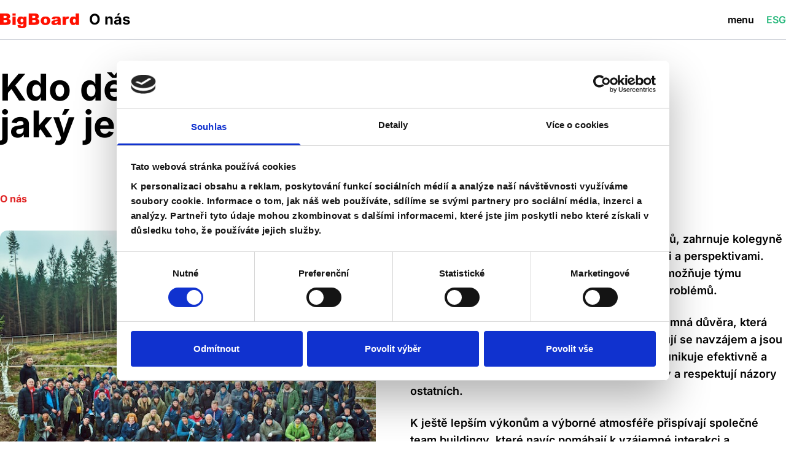

--- FILE ---
content_type: text/html; charset=UTF-8
request_url: https://bigboard.cz/o-nas
body_size: 9494
content:
<!DOCTYPE html>
<html lang="cs-CZ" class="scroll-smooth">
    <head>
        <!-- Google Tag Manager -->
        <script>(function(w,d,s,l,i){w[l]=w[l]||[];w[l].push({'gtm.start':
                    new Date().getTime(),event:'gtm.js'});var f=d.getElementsByTagName(s)[0],
                j=d.createElement(s),dl=l!='dataLayer'?'&l='+l:'';j.async=true;j.src=
                'https://www.googletagmanager.com/gtm.js?id='+i+dl;f.parentNode.insertBefore(j,f);
            })(window,document,'script','dataLayer','GTM-577GXCF');</script>
        <!-- End Google Tag Manager -->

        <meta charset="utf-8">
        <meta name="viewport" content="width=device-width, initial-scale=1">
        <meta name="csrf-token" content="w7dMBAuw0LnAkyHTE9dMMjNM2oVCqeWPyhhj6miW">

        <meta name="google-site-verification" content="uDESvW7iFh4wcPPnt1fWi6dJxarwURhy4NyUYbfqHzA" />

        <title>O nás | BigBoard</title>

        <!-- Favicon -->






        <!-- Fonts -->
        <link rel="preconnect" href="https://fonts.bunny.net">
        <link href="https://fonts.bunny.net/css?family=inter:300,400,500,600,700,800,900&display=swap" rel="stylesheet" />

        <link rel="stylesheet" href="https://fonts.googleapis.com/css2?family=Material+Symbols+Outlined:opsz,wght,FILL,GRAD@20..48,100..700,0..1,-50..200" />
        <link rel="stylesheet" href="https://cdn.jsdelivr.net/npm/swiper@11/swiper-bundle.min.css" />

            <style>
        .swiper-wrapper {
            width: 100%;
            height: 100%;
        }
        .swiper-slide {
            background: #fff;
            display: flex;
            width: 66%;
        }
        .swiper-slide img {
            display: block;
            width: 100%;
            height: 100%;
            object-fit: cover;
        }
        @media not all and (min-width: 1024px) {
            .swiper-slide {
                width: 100%;
            }
        }
        .swiper-pagination-bullet {
            width: calc(100% / 6);
            height: 1px;
            margin: 0 !important;
            padding: 0;
            border-radius: 0;
            background-color: #e2e8f0;
            opacity: 1;
        }
        .swiper-pagination-bullet-active {
            background-color: #dc2626;
            height: 4px;
        }
        .development-image-swiper .swiper-slide img {
            display: block;
            width: 100%;
            height: 100%;
            object-fit: cover;
        }

    </style>

        <!-- Scripts -->
        <link rel="preload" as="style" href="https://bigboard.cz/build/assets/app-e1ac91b1.css" /><link rel="modulepreload" href="https://bigboard.cz/build/assets/app-f4463062.js" /><link rel="stylesheet" href="https://bigboard.cz/build/assets/app-e1ac91b1.css" data-navigate-track="reload" /><script type="module" src="https://bigboard.cz/build/assets/app-f4463062.js" data-navigate-track="reload"></script>
        <script defer data-domain="bigboard.cz" src="https://plausible.io/js/script.outbound-links.js"></script>


    <!-- Livewire Styles --><style >[wire\:loading][wire\:loading], [wire\:loading\.delay][wire\:loading\.delay], [wire\:loading\.inline-block][wire\:loading\.inline-block], [wire\:loading\.inline][wire\:loading\.inline], [wire\:loading\.block][wire\:loading\.block], [wire\:loading\.flex][wire\:loading\.flex], [wire\:loading\.table][wire\:loading\.table], [wire\:loading\.grid][wire\:loading\.grid], [wire\:loading\.inline-flex][wire\:loading\.inline-flex] {display: none;}[wire\:loading\.delay\.none][wire\:loading\.delay\.none], [wire\:loading\.delay\.shortest][wire\:loading\.delay\.shortest], [wire\:loading\.delay\.shorter][wire\:loading\.delay\.shorter], [wire\:loading\.delay\.short][wire\:loading\.delay\.short], [wire\:loading\.delay\.default][wire\:loading\.delay\.default], [wire\:loading\.delay\.long][wire\:loading\.delay\.long], [wire\:loading\.delay\.longer][wire\:loading\.delay\.longer], [wire\:loading\.delay\.longest][wire\:loading\.delay\.longest] {display: none;}[wire\:offline][wire\:offline] {display: none;}[wire\:dirty]:not(textarea):not(input):not(select) {display: none;}:root {--livewire-progress-bar-color: #2299dd;}[x-cloak] {display: none !important;}</style>
</head>

    <body x-data="{ open: false }" class="font-sans font-semibold antialiased">
        <!-- Google Tag Manager (noscript) -->
        <noscript><iframe src="https://www.googletagmanager.com/ns.html?id=GTM-577GXCF"
                          height="0" width="0" style="display:none;visibility:hidden"></iframe></noscript>
        <!-- End Google Tag Manager (noscript) -->

        <!-- Page Content -->
        <main>
            <div wire:snapshot="{&quot;data&quot;:{&quot;activityCarousel&quot;:[[[{&quot;title&quot;:&quot;Florbal&quot;,&quot;text&quot;:&quot;Sport je n\u00e1m bl\u00edzk\u00fd! I proto jsme hrd\u00ed, \u017ee jsme mohli spojit svoje jm\u00e9no s nejv\u00fdznamn\u011bj\u0161\u00ed halovou sportovn\u00ed akc\u00ed roku! BigBoard Superfin\u00e1le \u010cesk\u00e9ho florbalu pat\u0159\u00ed mezi to nejpresti\u017en\u011bj\u0161\u00ed, co na\u0161e sportovn\u00ed sc\u00e9na nab\u00edz\u00ed a n\u00e1s t\u011b\u0161\u00ed, \u017ee m\u016f\u017eeme b\u00fdt u toho!&quot;},{&quot;s&quot;:&quot;arr&quot;}],[{&quot;title&quot;:&quot;Karlovy Vary&quot;,&quot;text&quot;:&quot;Ka\u017edoro\u010dn\u011b podporujeme kon\u00e1n\u00ed presti\u017en\u00edho Mezin\u00e1rodn\u00edho filmov\u00e9ho festivalu Karlovy Vary. Krom\u011b propagace festivalu na na\u0161ich ploch\u00e1ch tak\u00e9 pravideln\u011b na \u00favod festivalu po\u0159\u00e1d\u00e1me p\u0159ed Grandhotelem Pupp ve\u010d\u00edrek, kter\u00fd se stal pro n\u00e1v\u0161t\u011bvn\u00edky MFF KV velmi v\u00edtan\u00fdm zpest\u0159en\u00edm.&quot;},{&quot;s&quot;:&quot;arr&quot;}],[{&quot;title&quot;:&quot;Golf&quot;,&quot;text&quot;:&quot;Pro na\u0161e obchodn\u00ed partnery po\u0159\u00e1d\u00e1me golfov\u00e9 turnaje, a kdy\u017e se nab\u00eddne p\u0159\u00edle\u017eitost propojit golf s dobrou v\u011bc\u00ed, jdeme do toho. Jako v p\u0159\u00edpad\u011b podpory charitativn\u00edho golfov\u00e9ho turnaje, jeho\u017e v\u00fdt\u011b\u017eek putoval Centru Paraple.&quot;},{&quot;s&quot;:&quot;arr&quot;}],[{&quot;title&quot;:&quot;S\u00e1zen\u00ed stromk\u016f&quot;,&quot;text&quot;:&quot;Vrac\u00edme p\u0159\u00edrod\u011b to, co n\u00e1m d\u00e1v\u00e1. Proto jsme p\u0159ed V\u00e1nocemi v roce 2022 zasadili tis\u00edcovku smr\u010dk\u016f, abychom alespo\u0148 \u010d\u00e1ste\u010dn\u011b nahradili ty, kter\u00e9 jsme p\u0159\u00edrod\u011b vzali k v\u00fdzdob\u011b na\u0161ich domov\u016f.&quot;},{&quot;s&quot;:&quot;arr&quot;}],[{&quot;title&quot;:&quot;Nadace&quot;,&quot;text&quot;:&quot;Ji\u017e v\u00edce ne\u017e \u010dtvrt stolet\u00ed podporujeme neziskov\u00e9 a charitativn\u00ed organizace poskytov\u00e1n\u00edm na\u0161ich ploch pro jejich zviditeln\u011bn\u00ed v o\u010d\u00edch ve\u0159ejnosti. Na\u0161e Nadace BigBoard ji\u017e pomohla bezm\u00e1la \u010dty\u0159em stovk\u00e1m projekt\u016f v celkov\u00e9 hodnot\u011b p\u0159esahuj\u00edc\u00ed 200 milion\u016f korun.&quot;},{&quot;s&quot;:&quot;arr&quot;}],[{&quot;title&quot;:&quot;Team buildingy&quot;,&quot;text&quot;:&quot;N\u00e1\u0161 pracovn\u00ed t\u00fdm a jeho duch je jednou z na\u0161ich nejv\u011bt\u0161\u00edch dev\u00edz. Aby se n\u00e1m je\u0161t\u011b l\u00e9pe spolupracovalo, pravideln\u011b se \u00fa\u010dastn\u00edme team building\u016f s netradi\u010dn\u00edmi aktivitami.&quot;},{&quot;s&quot;:&quot;arr&quot;}]],{&quot;s&quot;:&quot;arr&quot;}]},&quot;memo&quot;:{&quot;id&quot;:&quot;4y5rCdCOwqRnAgcRk3g6&quot;,&quot;name&quot;:&quot;onas&quot;,&quot;path&quot;:&quot;o-nas&quot;,&quot;method&quot;:&quot;GET&quot;,&quot;children&quot;:{&quot;T0gR40q&quot;:[&quot;nav&quot;,&quot;loQ3dsMC0kGUDfU9qsx8&quot;],&quot;qceCzUW&quot;:[&quot;div&quot;,&quot;Di3ITFW0C1lZTh4epAiT&quot;]},&quot;scripts&quot;:[],&quot;assets&quot;:[],&quot;errors&quot;:[],&quot;locale&quot;:&quot;cs_CZ&quot;},&quot;checksum&quot;:&quot;4c3ebd8030c7ce31a16a0b7c7395ad5d4521d85b63e537877f41187122048ab3&quot;}" wire:effects="[]" wire:id="4y5rCdCOwqRnAgcRk3g6" class="pt-16">

    <nav wire:snapshot="{&quot;data&quot;:{&quot;title&quot;:&quot;O n\u00e1s&quot;,&quot;colorWhite&quot;:false},&quot;memo&quot;:{&quot;id&quot;:&quot;loQ3dsMC0kGUDfU9qsx8&quot;,&quot;name&quot;:&quot;layout.navigation&quot;,&quot;path&quot;:&quot;o-nas&quot;,&quot;method&quot;:&quot;GET&quot;,&quot;children&quot;:[],&quot;scripts&quot;:[],&quot;assets&quot;:[],&quot;errors&quot;:[],&quot;locale&quot;:&quot;cs_CZ&quot;},&quot;checksum&quot;:&quot;edc936ebbcb87ba10fa2efa48ba87f9b20468191523fdb3a2b155e43f6a48b22&quot;}" wire:effects="[]" wire:id="loQ3dsMC0kGUDfU9qsx8" class="absolute top-0 z-50 w-full font-semibold ">
    <div class="w-full py-4   border-b text-black border-gray-300  ">
        <div class="px-3 lg:px-0 w-full lg:max-w-7xl m-auto">

            <div class="flex items-center justify-between  text-black ">

                <!-- Logo -->
                <a href=" https://bigboard.cz " class="flex items-center">
                    <img src="https://bigboard.cz/assets/imgs/logos/logo_bigboard.png" class="mr-2 mt-1 h-6">

                    <span class="self-center hidden text-2xl font-bold sm:flex whitespace-nowrap">O nás</span>
                </a>

                <div class="flex items-center space-x-5">
                    <div>
                        <a @click="open = ! open" class="cursor-pointer">menu</a>
                    </div>
                    <div>
                        <a class="cursor-pointer text-green-1000" href=" https://bigboard.cz/esg " wire:navigate>ESG</a>
                    </div>
                </div>

            </div>
        </div>
    </div>

    <div
        class="w-full py-5 bg-red-600 border-b-2 border-red-600 absolute top-0"

        x-show="open"






        x-transition:enter="transition ease-out duration-1000"
        x-transition:enter-start="transform -translate-y-full opacity-0"
        x-transition:enter-end="transform translate-y-0 opacity-100"
        x-transition:leave="transition ease-in duration-1000"
        x-transition:leave-start="transform translate-y-0 opacity-100"
        x-transition:leave-end="transform -translate-y-full opacity-0"

    >
        <div class="px-3 lg:px-0 w-full lg:max-w-7xl m-auto flex justify-between lg:block">

            <div class="flex flex-col lg:flex-row lg:items-center items-start lg:justify-between space-y-3 lg:space-y-0 py-5 lg:py-0">

                <div class="flex flex-col lg:flex-row lg:items-center items-start lg:space-x-10 space-y-3 lg:space-y-0 text-xl text-white">
                    <a href=" https://bigboard.cz/nase-prace " wire:navigate class="whitespace-nowrap">
                        Naše práce
                    </a>
                    <a href=" https://bigboard.cz/o-nas " class="whitespace-nowrap">
                        O nás
                    </a>
                    <a href=" https://bigboard.cz/pro-partnery " class="whitespace-nowrap">
                        Pro partnery
                    </a>
                    <a href=" https://bigboard.cz/nadace " wire:navigate class="whitespace-nowrap">
                        Nadace
                    </a>
                    <a href=" https://bigboard.cz/esg " wire:navigate class="whitespace-nowrap text-green-1000">
                        ESG Profil
                    </a>
                </div>

                <div>
                    <div class="flex flex-col lg:flex-row lg:items-center items-start lg:space-x-10 text-xl space-y-5 lg:space-y-0">
                        <a href=" https://bigboard.cz/kontakt " wire:navigate class="whitespace-nowrap text-white">
                            Kontakt
                        </a>
                        <!--[if BLOCK]><![endif]-->                            <a href="language/en" class="whitespace-nowrap">
                                English
                            </a>
                         <!--[if ENDBLOCK]><![endif]-->
                        <a @click="open = ! open" class="hidden lg:block">
                            <svg class="h-6 w-6" stroke="currentColor" fill="none" viewBox="0 0 24 24">
                                <path :class="{'hidden': ! open, 'inline-flex': open }" class="hidden" stroke-linecap="round" stroke-linejoin="round" stroke-width="2" d="M6 18L18 6M6 6l12 12" />
                            </svg>
                        </a>
                    </div>
                </div>

            </div>

            <div class="static lg:hidden">
                <a @click="open = ! open" class="">
                    <svg class="h-6 w-6" stroke="currentColor" fill="none" viewBox="0 0 24 24">
                        <path :class="{'hidden': ! open, 'inline-flex': open }" class="hidden" stroke-linecap="round" stroke-linejoin="round" stroke-width="2" d="M6 18L18 6M6 6l12 12" />
                    </svg>
                </a>
            </div>

        </div>
    </div>
</nav>
    <section class="w-full lg:max-w-7xl m-auto pt-12 pb-6 px-5 lg:px-0">

        <div class="w-full lg:w-2/3">

            <h1 class="text-4xl lg:text-6xl text-black font-bold leading-tight">
                Kdo dělá
                BigBoard&nbsp;takový,
                jaký je?
            </h1>

        </div>


        <div class="pt-20 pb-8 border-b border-gray-200">

            <a name="nasi-lide"></a>

            <div class="bloc: lg:hidden pb-10">
                <img class="rounded-xl" src="https://bigboard.cz/assets/imgs/about/1_1.jpg">
            </div>

            <h2 class="text-xl lg:text-base text-red-600 pb-6 lg:pb-10 font-bold">O nás</h2>

            <div class="grid grid-cols-1 lg:grid-cols-2 gap-14">

                <div class="hidden lg:block">
                    <img class="rounded-xl" src="https://bigboard.cz/assets/imgs/about/1_1.jpg">
                </div>

                <div class="space-y-6 text-lg">
                    <p>
                        Náš tým, čítající okolo 120 skvělých zaměstnanců, zahrnuje kolegyně a kolegy s rozličnými dovednostmi, zkušenostmi a perspektivami. Kombinace rozmanitých schopností a znalostí umožňuje týmu přicházet s kreativními a inovativními řešeními problémů.
                    </p>
                    <p>
                        Základním pilířem naší úspěšné činnosti je vzájemná důvěra, která vytváří prostředí, ve kterém si lidé věří, podporují se navzájem a jsou otevření sdílení nápadů a připomínek. Tým komunikuje efektivně a otevřeně. Vzájemně sdílí své myšlenky a názory a respektují názory ostatních.
                    </p>
                    <p>
                        K ještě lepším výkonům a výborné atmosféře přispívají společné team buildingy, které navíc pomáhají k vzájemné interakci a spolupráci mezi jednotlivými členy, posilují celkovou dynamiku týmu a podporují osobní vztahy, které jsou při práci příjemnou nadstavbou.
                    </p>
                </div>

            </div>

        </div>


        <div class="pt-10 lg:pt-16">
            <a name="nase-aktivity"></a>
            <h2 class="text-xl lg:text-base text-red-600 pb-10 font-bold">Naše aktivity</h2>

            <div class="activity-swiper w-full overflow-x-hidden">
                <!-- Additional required wrapper -->
                <div class="swiper-wrapper z-10">
                    <!-- Slides -->
                    <!--[if BLOCK]><![endif]-->                        <div class="swiper-slide">
                            <div class="text-left space-y-3">
                                <div class="text-3xl lg:text-2xl font-bold">
                                    Florbal
                                </div>
                                <div>
                                    <img class="rounded-xl" src="https://bigboard.cz/assets/imgs/about/2_1.jpg">
                                </div>
                                <div class="text-base lg:text-sm">
                                    Sport je nám blízký! I proto jsme hrdí, že jsme mohli spojit svoje jméno s nejvýznamnější halovou sportovní akcí roku! BigBoard Superfinále Českého florbalu patří mezi to nejprestižnější, co naše sportovní scéna nabízí a nás těší, že můžeme být u toho!
                                </div>
                            </div>
                        </div>

                                            <div class="swiper-slide">
                            <div class="text-left space-y-3">
                                <div class="text-3xl lg:text-2xl font-bold">
                                    Karlovy Vary
                                </div>
                                <div>
                                    <img class="rounded-xl" src="https://bigboard.cz/assets/imgs/about/2_2.jpg">
                                </div>
                                <div class="text-base lg:text-sm">
                                    Každoročně podporujeme konání prestižního Mezinárodního filmového festivalu Karlovy Vary. Kromě propagace festivalu na našich plochách také pravidelně na úvod festivalu pořádáme před Grandhotelem Pupp večírek, který se stal pro návštěvníky MFF KV velmi vítaným zpestřením.
                                </div>
                            </div>
                        </div>

                                            <div class="swiper-slide">
                            <div class="text-left space-y-3">
                                <div class="text-3xl lg:text-2xl font-bold">
                                    Golf
                                </div>
                                <div>
                                    <img class="rounded-xl" src="https://bigboard.cz/assets/imgs/about/2_3.jpg">
                                </div>
                                <div class="text-base lg:text-sm">
                                    Pro naše obchodní partnery pořádáme golfové turnaje, a když se nabídne příležitost propojit golf s dobrou věcí, jdeme do toho. Jako v případě podpory charitativního golfového turnaje, jehož výtěžek putoval Centru Paraple.
                                </div>
                            </div>
                        </div>

                                            <div class="swiper-slide">
                            <div class="text-left space-y-3">
                                <div class="text-3xl lg:text-2xl font-bold">
                                    Sázení stromků
                                </div>
                                <div>
                                    <img class="rounded-xl" src="https://bigboard.cz/assets/imgs/about/2_4.jpg">
                                </div>
                                <div class="text-base lg:text-sm">
                                    Vracíme přírodě to, co nám dává. Proto jsme před Vánocemi v roce 2022 zasadili tisícovku smrčků, abychom alespoň částečně nahradili ty, které jsme přírodě vzali k výzdobě našich domovů.
                                </div>
                            </div>
                        </div>

                                            <div class="swiper-slide">
                            <div class="text-left space-y-3">
                                <div class="text-3xl lg:text-2xl font-bold">
                                    Nadace
                                </div>
                                <div>
                                    <img class="rounded-xl" src="https://bigboard.cz/assets/imgs/about/2_5.jpg">
                                </div>
                                <div class="text-base lg:text-sm">
                                    Již více než čtvrt století podporujeme neziskové a charitativní organizace poskytováním našich ploch pro jejich zviditelnění v očích veřejnosti. Naše Nadace BigBoard již pomohla bezmála čtyřem stovkám projektů v celkové hodnotě přesahující 200 milionů korun.
                                </div>
                            </div>
                        </div>

                                            <div class="swiper-slide">
                            <div class="text-left space-y-3">
                                <div class="text-3xl lg:text-2xl font-bold">
                                    Team buildingy
                                </div>
                                <div>
                                    <img class="rounded-xl" src="https://bigboard.cz/assets/imgs/about/2_6.jpg">
                                </div>
                                <div class="text-base lg:text-sm">
                                    Náš pracovní tým a jeho duch je jednou z našich největších devíz. Aby se nám ještě lépe spolupracovalo, pravidelně se účastníme team buildingů s netradičními aktivitami.
                                </div>
                            </div>
                        </div>

                     <!--[if ENDBLOCK]><![endif]-->
                </div>
                <!-- If we need pagination -->
                <div class="swiper-pagination static leading-none mt-8 py-0"></div>
            </div>

        </div>


        <div class="pt-20 pb-8 border-b border-gray-200">

            <a name="udrzitelny-rozvoj"></a>

            <div class="block lg:hidden space-y-7 pb-10">
                <h3 class="text-4xl lg:text-6xl text-black font-bold leading-tight lg:w-1/2">
                    Udržitelný rozvoj
                </h3>

                <div class="h-1 bg-gray-200">
                    <div id="progress" class="swiper-title-progress bg-red-600 h-1 z-50"> &nbsp;</div>
                </div>
            </div>
            <div class="grid grid-cols-1 lg:grid-cols-2 gap-8 lg:gap-14">

                <div class="development-image-swiper w-full overflow-x-hidden rounded-xl">
                    <div class="swiper-wrapper z-10 h-104 lg:h-192">
                        <!-- Slides -->
                        <!--[if BLOCK]><![endif]-->                            <div class="swiper-slide bg-cover bg-center rounded-xl items-baseline flex flex-col justify-end h-full" style="background-image: url('https://bigboard.cz/assets/imgs/about/3_1.jpg')">
                                <p class="h-16 mb-10 lg:mb-20">
                                    <img class="" src="https://bigboard.cz/assets/imgs/about/3_0a.svg">
                                </p>
                            </div>
                                                    <div class="swiper-slide bg-cover bg-center rounded-xl items-baseline flex flex-col justify-end h-full" style="background-image: url('https://bigboard.cz/assets/imgs/about/3_2.jpg')">
                                <p class="h-16 mb-10 lg:mb-20">
                                    <img class="" src="https://bigboard.cz/assets/imgs/about/3_0a.svg">
                                </p>
                            </div>
                         <!--[if ENDBLOCK]><![endif]-->
                    </div>
                </div>

                <div class="flex flex-col lg:justify-between">
                    <div class="hidden lg:block space-y-7">
                        <h3 class="text-4xl lg:text-6xl text-black font-bold leading-tight lg:w-1/2">
                            Udržitelný rozvoj
                        </h3>

                        <div class="h-1.5 bg-gray-200">
                            <div id="progress" class="swiper-title-progress bg-red-600 h-1.5 z-50"> &nbsp;</div>
                        </div>
                    </div>

                    <div class="space-y-7">
                        <p class="text-lg">
                            Již se nám podařilo získat ESG na úrovni A! Aktuálně k němu připravujeme Zprávu o udržitelnosti a pracujeme na získání ESG certifikace prostřednictvím nástroje CSI (Corporate Sustainability Index).
                        </p>
                        <p class="text-lg">
                            Cílem je následně dodávat partnerům nejen relevantní data o souhrnné stopě, ale i počítat uhlíkovou stopu každé kampaně uskutečněné na nosičích. Věříme, že díky tomu budeme v budoucnu velmi konkurenceschopní nejen mezi ostatními poskytovateli venkovní reklamy v ČR, ale i mezi ostatními mediatypy obecně.
                        </p>
                    </div>
                </div>

            </div>

        </div>


        <div class="pt-20 pb-12 border-b border-gray-200">
            <a name="kariera"></a>
            <h2 class="text-xl lg:text-base text-red-600 font-bold">Kariéra</h2>

            <div class="grid grid-cols-1 lg:grid-cols-4 gap-8 lg:gap-0">

                <div class="lg:space-y-4 lg:col-span-2 pt-6">

                    <h3 class="text-4xl lg:text-6xl text-black font-bold leading-tight">
                        Kariéra
                    </h3>

                    <div class="font-bold text-2xl lg:text-4xl">
                        Staňte se součástí týmu BigBoard
                    </div>

                    <div class="font-bold text-2xl lg:text-4xl">
                        Proč pracovat u nás?
                    </div>
                </div>

                <div class="lg:col-span-2">
                    <img class="rounded-xl" src="https://bigboard.cz/assets/imgs/about/4_1.jpg">
                </div>

            </div>

            <div class="grid grid-cols-1 lg:grid-cols-4 gap-12 lg:gap-6 pt-10 lg:pt-16">

                <div class="space-y-4">
                    <div class="border-b border-gray-200 text-2xl pb-3 lg:pb-0">
                        Inovujte
                    </div>
                    <div class="">
                        Jsme inovativní a technologicky pokročilá společnost a nabízíme práci v dynamickém a rychle se rozvíjejícím prostředí.
                    </div>
                </div>

                <div class="space-y-4">
                    <div class="border-b border-gray-200 text-2xl pb-3 lg:pb-0">
                        Osobní rozvoj
                    </div>
                    <div class="">
                        U nás najdete různé příležitosti pro profesní rozvoj. Můžete se zapojit do prodeje reklamy, marketingu, datové analýzy a dalších oblastí.
                    </div>
                </div>

                <div class="space-y-4">
                    <div class="border-b border-gray-200 text-2xl pb-3 lg:pb-0">
                        Vzdělávání
                    </div>
                    <div class="">
                        Zajišťujeme školení a další formy podpory, které vám pomohou rozvíjet vaše dovednosti a kariéru.
                    </div>
                </div>

                <div class="space-y-4">
                    <div class="border-b border-gray-200 text-2xl pb-3 lg:pb-0">
                        Benefity
                    </div>
                    <div class="">
                        Kromě odpovídajícího finančního ohodnocení poskytuje široké spektrum nadstandardních benefitů.
                    </div>
                </div>

            </div>

            <div class="pt-6 lg:pt-12 space-y-3">
                Pyšníme se silnou firemní kulturou a podporou týmové spolupráce. Pokud vám záleží na pracovním prostředí, kde jsou lidé motivovaní, spolupracují a sdílejí podobné hodnoty, je pro vás BigBoard správnou volbou.
            </div>
            <div class="pt-8 lg:pt-12 space-y-3">
                <div class="text-2xl font-bold text-red-600">
                    Chtěli byste u nás pracovat?
                </div>
                <div class="text-xl lg:text-base">
                    <p>Zašlete nám svůj životopis na&nbsp;<span class="whitespace-nowrap">e-mail:</span></p>
                    <p><a class="underline" href="mailto:adela.starkova@bigboard.cz">adela.starkova@bigboard.cz</a> <span class="block pt-5 lg:pt-0">přidejte se k nám.</span></p>
                </div>
            </div>

        </div>


        <div class="pt-12 pb-16">

            <a name="nazory-zamestnancu"></a>
            <div class="font-bold text-3xl">
                Názory našich zaměstnanců
            </div>

            <div class="grid grid-cols-1 lg:grid-cols-3 gap-20 lg:gap-28 pt-16">

                <div class="space-y-6">
                    <div class="px-6 lg:px-0">
                        <img class="rounded-full" src="https://bigboard.cz/assets/imgs/about/5_1.jpg">
                    </div>
                    <div class="text-xl ">
                        <p>Lukáš Horák</p>
                        <p>Major Account Manager</p>
                    </div>
                    <div class="text-lg lg:text-base">
                        Do BigBoardu jsem nastoupil v roce 2008 jako do svého druhého zaměstnání ve svém životě, na pozici juniorního obchodníka. Ačkoliv by se mohlo zdát, že tato práce je jen o komunikaci s klienty a přípravě nabídek, není tomu tak, je mnohem pestřejší. Měl jsem možnost se zapojit do nejrůznějších projektů, a rozšířit si tak obzory, nabírat nové dovednosti a zkušenosti, které mohu dále uplatňovat a kontinuálně tak být přínosnějším pro firmu. Na naší firmě také velmi oceňuji inovativnost a její stabilitu.
                    </div>
                </div>

                <div class="space-y-4">
                    <div class="px-6 lg:px-0">
                        <img class="rounded-full" src="https://bigboard.cz/assets/imgs/about/5_2.jpg">
                    </div>
                    <div class="text-xl">
                        <p>Kateřina Štiková</p>
                        <p>produkční</p>
                    </div>
                    <div class="text-lg lg:text-base">
                        V BigBoardu jsem již od roku 1999, což svědčí o tom, jak jsem tu spokojená. Vyzdvihla bych mimo jiné kolektiv, který je jednoduše skvělý. Díky kolegům zde vládne přátelská a většinou i pohodová atmosféra (tedy samozřejmě vyjma vypjatých situací, kdy něco extra hoří) a vzájemná pomoc a ochota je na denním pořádku. Dobrý kolektiv je velmi důležitý faktor pro to, aby člověk chodil do práce rád a dělal svou práci dobře.
                    </div>
                </div>

                <div class="space-y-4">
                    <div class="px-6 lg:px-0">
                        <img class="rounded-full" src="https://bigboard.cz/assets/imgs/about/5_3.jpg">
                    </div>
                    <div class="text-xl ">
                        <p>Filip Toman</p>
                        <p>technik</p>
                    </div>
                    <div class="text-lg lg:text-base">
                        Osobně jsem od roku 2015, co ve firmě pracuji, třikrát změnil pracovní náplň, a vždy to pro mě byl velmi pozitivní posun. Vzhledem k tomu, jak se trh neustále vyvíjí a my na to bleskově reagujeme, a zároveň na trhu hledáme nové možnosti, může těchto příležitostí být opravdu mnoho. I u standardních pozic u nás ve firmě bývá zvykem snažit se je zprvu obsadit zaměstnanci z vlastních řad, a dát tak novou příležitost vlastním a již prověřeným lidem. Toto vnímám jako velice pozitivní a myslím, že mohu mluvit i za své kolegy.
                    </div>
                </div>


            </div>


        </div>

    </section>

    <div wire:snapshot="{&quot;data&quot;:[],&quot;memo&quot;:{&quot;id&quot;:&quot;Di3ITFW0C1lZTh4epAiT&quot;,&quot;name&quot;:&quot;layout.footer&quot;,&quot;path&quot;:&quot;o-nas&quot;,&quot;method&quot;:&quot;GET&quot;,&quot;children&quot;:[],&quot;scripts&quot;:[],&quot;assets&quot;:[],&quot;errors&quot;:[],&quot;locale&quot;:&quot;cs_CZ&quot;},&quot;checksum&quot;:&quot;bf4947689455c8401ef986904f3d18d11ef743dd75f33b55b43abe80c2eb1285&quot;}" wire:effects="[]" wire:id="Di3ITFW0C1lZTh4epAiT" class="w-full border-t border-red-600 px-5 lg:px-0">

    <div class="w-full lg:max-w-7xl m-auto py-6">
        <div class="grid grid-cols-1 lg:grid-cols-7 text-2xl gap-y-5 lg:gap-y-0">
            <div class="lg:col-span-3 font-bold">
                Kontaktujte nás
            </div>
            <div class="lg:col-span-2 font-bold">
                <a class="hover:underline decoration-red-600 underline-offset-8 ease-in-out transition-all duration-1000" href="mailto: bigboard@bigboard.cz">
                    bigboard@bigboard.cz
                </a>
            </div>
            <div class="lg:col-span-2 font-bold">
                <a class="flex items-center justify-between lg:justify-start group" target="_blank" href="https://www.google.com/maps/search/BigBoard+Praha+a.s.++Budova+TRIMARAN++ul.+Na+strži+2097/63++140+00+Praha+4++IČ:+242+26+491/@50.0498462,14.4373478,17z/data=!3m1!4b1?entry=ttu">
                    <p class="">
                        Najít na mapě
                    </p>
                    <span class="material-symbols-outlined text-red-600 lg:text-white group-hover:text-red-600 text-4xl ml-3 ease-in-out transition-all duration-1000">arrow_forward</span>
                </a>
            </div>
        </div>
    </div>

    <div class="w-full border-y border-gray-300">
        <div class="w-full lg:max-w-7xl m-auto py-8 lg:py-6">
            <div class="grid grid-cols-1 lg:grid-cols-7 gap-y-5 lg:gap-y-0">
                <div class="lg:col-span-3 font-bold">
                    <img src="https://bigboard.cz/assets/imgs/logos/logo_bigboard_bw.png" class="h-9">
                </div>
                <div class="lg:col-span-2">
                    <!--[if BLOCK]><![endif]-->                        <p class="font-bold">Telefonní kontakt</p>
                        <p>+420 246 085 191</p>
                     <!--[if ENDBLOCK]><![endif]-->
                </div>
                <div class="font-bold">
                    <p>BigBoard Praha a.s.</p>
                    <p>Budova TRIMARAN</p>
                    <p>ul. Na strži 2097/63</p>
                    <p>140 00 Praha 4</p>
                    <p>IČ: 242 26 491</p>
                </div>
            </div>
        </div>
    </div>


    <div class="w-full lg:max-w-7xl m-auto pt-6 pb-12 text-left text-sm flex flex-col xl:flex-row justify-between items-center">
        <div>
            &copy; 2026 BigBoard
        </div>
        <div class="flex flex-col xl:flex-row space-x-10 items-center space-y-1">
            <div>
                <a target="_blank" href="https://bigboard.cz/assets/files/202501_zasady_zpracovani_osobnich_udaju.pdf" class="underline">Zásady zpracování osobních údajů</a>
            </div>
            <div>
                <a target="_blank" href="https://bigboard.cz/assets/files/202501_zasady_pouziti_sitovych_identifikatoru.pdf" class="underline">Zásady použití síťových identifikátorů</a>
            </div>
        </div>
    </div>


</div></div>
        </main>



        <script src="https://cdn.jsdelivr.net/npm/swiper@11/swiper-bundle.min.js"></script>
            <script>
        const swiper = new Swiper('.activity-swiper', {
            // Optional parameters
            direction: 'horizontal',
            speed: 4000,
            loop: true,
            slidesPerView: 'auto',
            spaceBetween: 30,
            autoplay: {
                delay: 10000,
            },

            // If we need pagination
            pagination: {
                el: '.swiper-pagination',
            },

            // And if we need scrollbar
            scrollbar: {
                el: '.swiper-scrollbar',
            },
        });

        // const swiper2 = new Swiper('.development-image-swiper', {
        //     // Optional parameters
        //     direction: 'horizontal',
        //     spaceBetween: 30,
        //     effect: "fade",
        //     speed: 4000,
        //     loop: true,
        //     autoplay: {
        //         delay: 2000,
        //     },
        // });

        var autoplay = 2000;
        var speed = 4000;
        var swiper2 = new Swiper('.development-image-swiper', {
            direction: 'horizontal',
            spaceBetween: 30,
            effect: "fade",
            speed: speed,
            loop: true,
            autoplay: {
                delay: autoplay,
            },
            watchSlidesProgress: true,
            // onProgress: move(),
            on: {
                slideChange: function() {
                    // progress: function() {
                    //     sleep(speed);
                    var elem = document.getElementById("progress");
                    var width = 1;
                    var autoplayTime = (autoplay + speed) / 100;
                    var id = setInterval(frame, autoplayTime);
                    function frame() {
                        if (width >= 100) {
                            clearInterval(id);
                        } else {
                            width++;
                            elem.style.width = width + '%';
                        }
                    }
                }
            }
        });
    </script>

    <!-- Livewire Scripts -->
<script src="/livewire/livewire.js?id=eaa5c323"   data-csrf="w7dMBAuw0LnAkyHTE9dMMjNM2oVCqeWPyhhj6miW" data-update-uri="/livewire/update" data-navigate-once="true"></script>
</body>
</html>


--- FILE ---
content_type: image/svg+xml
request_url: https://bigboard.cz/assets/imgs/about/3_0a.svg
body_size: 750
content:
<svg xmlns="http://www.w3.org/2000/svg" width="312.001" height="89.002" viewBox="0 0 312.001 89.002">
  <g id="Group_1978" data-name="Group 1978" transform="translate(-141 -3740.999)">
    <path id="Union_1" data-name="Union 1" d="M1658,14260l29,44.5-29,44.5Zm-283,89v-89h283v89Z" transform="translate(-1234 -10519)" fill="#62b12c"/>
    <text id="A" transform="translate(181 3750)" fill="#fff" font-size="55" font-family="Inter-Bold, Inter" font-weight="700" letter-spacing="-0.02em"><tspan x="0" y="53">A</tspan></text>
    <text id="Osvědčení_o_udržitelnosti" data-name="Osvědčení 
o udržitelnosti" transform="translate(232 3779)" fill="#fff" font-size="18" font-family="Inter-Bold, Inter" font-weight="700" letter-spacing="-0.02em"><tspan x="0" y="0">OSVĚDČENÍ </tspan><tspan x="0" y="22">O UDRŽITELNOSTI</tspan></text>
  </g>
</svg>


--- FILE ---
content_type: application/javascript
request_url: https://bigboard.cz/build/assets/app-f4463062.js
body_size: 26137
content:
function Pi(e,t){return function(){return e.apply(t,arguments)}}const{toString:On}=Object.prototype,{getPrototypeOf:Te}=Object,se=(e=>t=>{const i=On.call(t);return e[i]||(e[i]=i.slice(8,-1).toLowerCase())})(Object.create(null)),W=e=>(e=e.toLowerCase(),t=>se(t)===e),oe=e=>t=>typeof t===e,{isArray:gt}=Array,It=oe("undefined");function Tn(e){return e!==null&&!It(e)&&e.constructor!==null&&!It(e.constructor)&&B(e.constructor.isBuffer)&&e.constructor.isBuffer(e)}const Di=W("ArrayBuffer");function kn(e){let t;return typeof ArrayBuffer<"u"&&ArrayBuffer.isView?t=ArrayBuffer.isView(e):t=e&&e.buffer&&Di(e.buffer),t}const Cn=oe("string"),B=oe("function"),Hi=oe("number"),ae=e=>e!==null&&typeof e=="object",Sn=e=>e===!0||e===!1,qt=e=>{if(se(e)!=="object")return!1;const t=Te(e);return(t===null||t===Object.prototype||Object.getPrototypeOf(t)===null)&&!(Symbol.toStringTag in e)&&!(Symbol.iterator in e)},Rn=W("Date"),Pn=W("File"),Dn=W("Blob"),Hn=W("FileList"),jn=e=>ae(e)&&B(e.pipe),Bn=e=>{let t;return e&&(typeof FormData=="function"&&e instanceof FormData||B(e.append)&&((t=se(e))==="formdata"||t==="object"&&B(e.toString)&&e.toString()==="[object FormData]"))},Nn=W("URLSearchParams"),zn=e=>e.trim?e.trim():e.replace(/^[\s\uFEFF\xA0]+|[\s\uFEFF\xA0]+$/g,"");function Tt(e,t,{allOwnKeys:i=!1}={}){if(e===null||typeof e>"u")return;let n,r;if(typeof e!="object"&&(e=[e]),gt(e))for(n=0,r=e.length;n<r;n++)t.call(null,e[n],n,e);else{const s=i?Object.getOwnPropertyNames(e):Object.keys(e),o=s.length;let a;for(n=0;n<o;n++)a=s[n],t.call(null,e[a],a,e)}}function ji(e,t){t=t.toLowerCase();const i=Object.keys(e);let n=i.length,r;for(;n-- >0;)if(r=i[n],t===r.toLowerCase())return r;return null}const Bi=(()=>typeof globalThis<"u"?globalThis:typeof self<"u"?self:typeof window<"u"?window:global)(),Ni=e=>!It(e)&&e!==Bi;function _e(){const{caseless:e}=Ni(this)&&this||{},t={},i=(n,r)=>{const s=e&&ji(t,r)||r;qt(t[s])&&qt(n)?t[s]=_e(t[s],n):qt(n)?t[s]=_e({},n):gt(n)?t[s]=n.slice():t[s]=n};for(let n=0,r=arguments.length;n<r;n++)arguments[n]&&Tt(arguments[n],i);return t}const Fn=(e,t,i,{allOwnKeys:n}={})=>(Tt(t,(r,s)=>{i&&B(r)?e[s]=Pi(r,i):e[s]=r},{allOwnKeys:n}),e),qn=e=>(e.charCodeAt(0)===65279&&(e=e.slice(1)),e),Mn=(e,t,i,n)=>{e.prototype=Object.create(t.prototype,n),e.prototype.constructor=e,Object.defineProperty(e,"super",{value:t.prototype}),i&&Object.assign(e.prototype,i)},Un=(e,t,i,n)=>{let r,s,o;const a={};if(t=t||{},e==null)return t;do{for(r=Object.getOwnPropertyNames(e),s=r.length;s-- >0;)o=r[s],(!n||n(o,e,t))&&!a[o]&&(t[o]=e[o],a[o]=!0);e=i!==!1&&Te(e)}while(e&&(!i||i(e,t))&&e!==Object.prototype);return t},Vn=(e,t,i)=>{e=String(e),(i===void 0||i>e.length)&&(i=e.length),i-=t.length;const n=e.indexOf(t,i);return n!==-1&&n===i},$n=e=>{if(!e)return null;if(gt(e))return e;let t=e.length;if(!Hi(t))return null;const i=new Array(t);for(;t-- >0;)i[t]=e[t];return i},Wn=(e=>t=>e&&t instanceof e)(typeof Uint8Array<"u"&&Te(Uint8Array)),Jn=(e,t)=>{const n=(e&&e[Symbol.iterator]).call(e);let r;for(;(r=n.next())&&!r.done;){const s=r.value;t.call(e,s[0],s[1])}},Kn=(e,t)=>{let i;const n=[];for(;(i=e.exec(t))!==null;)n.push(i);return n},Xn=W("HTMLFormElement"),Gn=e=>e.toLowerCase().replace(/[-_\s]([a-z\d])(\w*)/g,function(i,n,r){return n.toUpperCase()+r}),ci=(({hasOwnProperty:e})=>(t,i)=>e.call(t,i))(Object.prototype),Yn=W("RegExp"),zi=(e,t)=>{const i=Object.getOwnPropertyDescriptors(e),n={};Tt(i,(r,s)=>{let o;(o=t(r,s,e))!==!1&&(n[s]=o||r)}),Object.defineProperties(e,n)},Qn=e=>{zi(e,(t,i)=>{if(B(e)&&["arguments","caller","callee"].indexOf(i)!==-1)return!1;const n=e[i];if(B(n)){if(t.enumerable=!1,"writable"in t){t.writable=!1;return}t.set||(t.set=()=>{throw Error("Can not rewrite read-only method '"+i+"'")})}})},Zn=(e,t)=>{const i={},n=r=>{r.forEach(s=>{i[s]=!0})};return gt(e)?n(e):n(String(e).split(t)),i},tr=()=>{},er=(e,t)=>(e=+e,Number.isFinite(e)?e:t),ve="abcdefghijklmnopqrstuvwxyz",di="0123456789",Fi={DIGIT:di,ALPHA:ve,ALPHA_DIGIT:ve+ve.toUpperCase()+di},ir=(e=16,t=Fi.ALPHA_DIGIT)=>{let i="";const{length:n}=t;for(;e--;)i+=t[Math.random()*n|0];return i};function nr(e){return!!(e&&B(e.append)&&e[Symbol.toStringTag]==="FormData"&&e[Symbol.iterator])}const rr=e=>{const t=new Array(10),i=(n,r)=>{if(ae(n)){if(t.indexOf(n)>=0)return;if(!("toJSON"in n)){t[r]=n;const s=gt(n)?[]:{};return Tt(n,(o,a)=>{const l=i(o,r+1);!It(l)&&(s[a]=l)}),t[r]=void 0,s}}return n};return i(e,0)},sr=W("AsyncFunction"),or=e=>e&&(ae(e)||B(e))&&B(e.then)&&B(e.catch),d={isArray:gt,isArrayBuffer:Di,isBuffer:Tn,isFormData:Bn,isArrayBufferView:kn,isString:Cn,isNumber:Hi,isBoolean:Sn,isObject:ae,isPlainObject:qt,isUndefined:It,isDate:Rn,isFile:Pn,isBlob:Dn,isRegExp:Yn,isFunction:B,isStream:jn,isURLSearchParams:Nn,isTypedArray:Wn,isFileList:Hn,forEach:Tt,merge:_e,extend:Fn,trim:zn,stripBOM:qn,inherits:Mn,toFlatObject:Un,kindOf:se,kindOfTest:W,endsWith:Vn,toArray:$n,forEachEntry:Jn,matchAll:Kn,isHTMLForm:Xn,hasOwnProperty:ci,hasOwnProp:ci,reduceDescriptors:zi,freezeMethods:Qn,toObjectSet:Zn,toCamelCase:Gn,noop:tr,toFiniteNumber:er,findKey:ji,global:Bi,isContextDefined:Ni,ALPHABET:Fi,generateString:ir,isSpecCompliantForm:nr,toJSONObject:rr,isAsyncFn:sr,isThenable:or};function w(e,t,i,n,r){Error.call(this),Error.captureStackTrace?Error.captureStackTrace(this,this.constructor):this.stack=new Error().stack,this.message=e,this.name="AxiosError",t&&(this.code=t),i&&(this.config=i),n&&(this.request=n),r&&(this.response=r)}d.inherits(w,Error,{toJSON:function(){return{message:this.message,name:this.name,description:this.description,number:this.number,fileName:this.fileName,lineNumber:this.lineNumber,columnNumber:this.columnNumber,stack:this.stack,config:d.toJSONObject(this.config),code:this.code,status:this.response&&this.response.status?this.response.status:null}}});const qi=w.prototype,Mi={};["ERR_BAD_OPTION_VALUE","ERR_BAD_OPTION","ECONNABORTED","ETIMEDOUT","ERR_NETWORK","ERR_FR_TOO_MANY_REDIRECTS","ERR_DEPRECATED","ERR_BAD_RESPONSE","ERR_BAD_REQUEST","ERR_CANCELED","ERR_NOT_SUPPORT","ERR_INVALID_URL"].forEach(e=>{Mi[e]={value:e}});Object.defineProperties(w,Mi);Object.defineProperty(qi,"isAxiosError",{value:!0});w.from=(e,t,i,n,r,s)=>{const o=Object.create(qi);return d.toFlatObject(e,o,function(l){return l!==Error.prototype},a=>a!=="isAxiosError"),w.call(o,e.message,t,i,n,r),o.cause=e,o.name=e.name,s&&Object.assign(o,s),o};const ar=null;function be(e){return d.isPlainObject(e)||d.isArray(e)}function Ui(e){return d.endsWith(e,"[]")?e.slice(0,-2):e}function ui(e,t,i){return e?e.concat(t).map(function(r,s){return r=Ui(r),!i&&s?"["+r+"]":r}).join(i?".":""):t}function lr(e){return d.isArray(e)&&!e.some(be)}const cr=d.toFlatObject(d,{},null,function(t){return/^is[A-Z]/.test(t)});function le(e,t,i){if(!d.isObject(e))throw new TypeError("target must be an object");t=t||new FormData,i=d.toFlatObject(i,{metaTokens:!0,dots:!1,indexes:!1},!1,function(h,m){return!d.isUndefined(m[h])});const n=i.metaTokens,r=i.visitor||c,s=i.dots,o=i.indexes,l=(i.Blob||typeof Blob<"u"&&Blob)&&d.isSpecCompliantForm(t);if(!d.isFunction(r))throw new TypeError("visitor must be a function");function f(p){if(p===null)return"";if(d.isDate(p))return p.toISOString();if(!l&&d.isBlob(p))throw new w("Blob is not supported. Use a Buffer instead.");return d.isArrayBuffer(p)||d.isTypedArray(p)?l&&typeof Blob=="function"?new Blob([p]):Buffer.from(p):p}function c(p,h,m){let y=p;if(p&&!m&&typeof p=="object"){if(d.endsWith(h,"{}"))h=n?h:h.slice(0,-2),p=JSON.stringify(p);else if(d.isArray(p)&&lr(p)||(d.isFileList(p)||d.endsWith(h,"[]"))&&(y=d.toArray(p)))return h=Ui(h),y.forEach(function(A,_){!(d.isUndefined(A)||A===null)&&t.append(o===!0?ui([h],_,s):o===null?h:h+"[]",f(A))}),!1}return be(p)?!0:(t.append(ui(m,h,s),f(p)),!1)}const u=[],g=Object.assign(cr,{defaultVisitor:c,convertValue:f,isVisitable:be});function v(p,h){if(!d.isUndefined(p)){if(u.indexOf(p)!==-1)throw Error("Circular reference detected in "+h.join("."));u.push(p),d.forEach(p,function(y,E){(!(d.isUndefined(y)||y===null)&&r.call(t,y,d.isString(E)?E.trim():E,h,g))===!0&&v(y,h?h.concat(E):[E])}),u.pop()}}if(!d.isObject(e))throw new TypeError("data must be an object");return v(e),t}function fi(e){const t={"!":"%21","'":"%27","(":"%28",")":"%29","~":"%7E","%20":"+","%00":"\0"};return encodeURIComponent(e).replace(/[!'()~]|%20|%00/g,function(n){return t[n]})}function ke(e,t){this._pairs=[],e&&le(e,this,t)}const Vi=ke.prototype;Vi.append=function(t,i){this._pairs.push([t,i])};Vi.toString=function(t){const i=t?function(n){return t.call(this,n,fi)}:fi;return this._pairs.map(function(r){return i(r[0])+"="+i(r[1])},"").join("&")};function dr(e){return encodeURIComponent(e).replace(/%3A/gi,":").replace(/%24/g,"$").replace(/%2C/gi,",").replace(/%20/g,"+").replace(/%5B/gi,"[").replace(/%5D/gi,"]")}function $i(e,t,i){if(!t)return e;const n=i&&i.encode||dr,r=i&&i.serialize;let s;if(r?s=r(t,i):s=d.isURLSearchParams(t)?t.toString():new ke(t,i).toString(n),s){const o=e.indexOf("#");o!==-1&&(e=e.slice(0,o)),e+=(e.indexOf("?")===-1?"?":"&")+s}return e}class ur{constructor(){this.handlers=[]}use(t,i,n){return this.handlers.push({fulfilled:t,rejected:i,synchronous:n?n.synchronous:!1,runWhen:n?n.runWhen:null}),this.handlers.length-1}eject(t){this.handlers[t]&&(this.handlers[t]=null)}clear(){this.handlers&&(this.handlers=[])}forEach(t){d.forEach(this.handlers,function(n){n!==null&&t(n)})}}const hi=ur,Wi={silentJSONParsing:!0,forcedJSONParsing:!0,clarifyTimeoutError:!1},fr=typeof URLSearchParams<"u"?URLSearchParams:ke,hr=typeof FormData<"u"?FormData:null,pr=typeof Blob<"u"?Blob:null,vr={isBrowser:!0,classes:{URLSearchParams:fr,FormData:hr,Blob:pr},protocols:["http","https","file","blob","url","data"]},Ji=typeof window<"u"&&typeof document<"u",mr=(e=>Ji&&["ReactNative","NativeScript","NS"].indexOf(e)<0)(typeof navigator<"u"&&navigator.product),gr=(()=>typeof WorkerGlobalScope<"u"&&self instanceof WorkerGlobalScope&&typeof self.importScripts=="function")(),yr=Object.freeze(Object.defineProperty({__proto__:null,hasBrowserEnv:Ji,hasStandardBrowserEnv:mr,hasStandardBrowserWebWorkerEnv:gr},Symbol.toStringTag,{value:"Module"})),U={...yr,...vr};function _r(e,t){return le(e,new U.classes.URLSearchParams,Object.assign({visitor:function(i,n,r,s){return U.isNode&&d.isBuffer(i)?(this.append(n,i.toString("base64")),!1):s.defaultVisitor.apply(this,arguments)}},t))}function br(e){return d.matchAll(/\w+|\[(\w*)]/g,e).map(t=>t[0]==="[]"?"":t[1]||t[0])}function wr(e){const t={},i=Object.keys(e);let n;const r=i.length;let s;for(n=0;n<r;n++)s=i[n],t[s]=e[s];return t}function Ki(e){function t(i,n,r,s){let o=i[s++];const a=Number.isFinite(+o),l=s>=i.length;return o=!o&&d.isArray(r)?r.length:o,l?(d.hasOwnProp(r,o)?r[o]=[r[o],n]:r[o]=n,!a):((!r[o]||!d.isObject(r[o]))&&(r[o]=[]),t(i,n,r[o],s)&&d.isArray(r[o])&&(r[o]=wr(r[o])),!a)}if(d.isFormData(e)&&d.isFunction(e.entries)){const i={};return d.forEachEntry(e,(n,r)=>{t(br(n),r,i,0)}),i}return null}function Er(e,t,i){if(d.isString(e))try{return(t||JSON.parse)(e),d.trim(e)}catch(n){if(n.name!=="SyntaxError")throw n}return(i||JSON.stringify)(e)}const Ce={transitional:Wi,adapter:["xhr","http"],transformRequest:[function(t,i){const n=i.getContentType()||"",r=n.indexOf("application/json")>-1,s=d.isObject(t);if(s&&d.isHTMLForm(t)&&(t=new FormData(t)),d.isFormData(t))return r&&r?JSON.stringify(Ki(t)):t;if(d.isArrayBuffer(t)||d.isBuffer(t)||d.isStream(t)||d.isFile(t)||d.isBlob(t))return t;if(d.isArrayBufferView(t))return t.buffer;if(d.isURLSearchParams(t))return i.setContentType("application/x-www-form-urlencoded;charset=utf-8",!1),t.toString();let a;if(s){if(n.indexOf("application/x-www-form-urlencoded")>-1)return _r(t,this.formSerializer).toString();if((a=d.isFileList(t))||n.indexOf("multipart/form-data")>-1){const l=this.env&&this.env.FormData;return le(a?{"files[]":t}:t,l&&new l,this.formSerializer)}}return s||r?(i.setContentType("application/json",!1),Er(t)):t}],transformResponse:[function(t){const i=this.transitional||Ce.transitional,n=i&&i.forcedJSONParsing,r=this.responseType==="json";if(t&&d.isString(t)&&(n&&!this.responseType||r)){const o=!(i&&i.silentJSONParsing)&&r;try{return JSON.parse(t)}catch(a){if(o)throw a.name==="SyntaxError"?w.from(a,w.ERR_BAD_RESPONSE,this,null,this.response):a}}return t}],timeout:0,xsrfCookieName:"XSRF-TOKEN",xsrfHeaderName:"X-XSRF-TOKEN",maxContentLength:-1,maxBodyLength:-1,env:{FormData:U.classes.FormData,Blob:U.classes.Blob},validateStatus:function(t){return t>=200&&t<300},headers:{common:{Accept:"application/json, text/plain, */*","Content-Type":void 0}}};d.forEach(["delete","get","head","post","put","patch"],e=>{Ce.headers[e]={}});const Se=Ce,Ar=d.toObjectSet(["age","authorization","content-length","content-type","etag","expires","from","host","if-modified-since","if-unmodified-since","last-modified","location","max-forwards","proxy-authorization","referer","retry-after","user-agent"]),Lr=e=>{const t={};let i,n,r;return e&&e.split(`
`).forEach(function(o){r=o.indexOf(":"),i=o.substring(0,r).trim().toLowerCase(),n=o.substring(r+1).trim(),!(!i||t[i]&&Ar[i])&&(i==="set-cookie"?t[i]?t[i].push(n):t[i]=[n]:t[i]=t[i]?t[i]+", "+n:n)}),t},pi=Symbol("internals");function bt(e){return e&&String(e).trim().toLowerCase()}function Mt(e){return e===!1||e==null?e:d.isArray(e)?e.map(Mt):String(e)}function Ir(e){const t=Object.create(null),i=/([^\s,;=]+)\s*(?:=\s*([^,;]+))?/g;let n;for(;n=i.exec(e);)t[n[1]]=n[2];return t}const xr=e=>/^[-_a-zA-Z0-9^`|~,!#$%&'*+.]+$/.test(e.trim());function me(e,t,i,n,r){if(d.isFunction(n))return n.call(this,t,i);if(r&&(t=i),!!d.isString(t)){if(d.isString(n))return t.indexOf(n)!==-1;if(d.isRegExp(n))return n.test(t)}}function Or(e){return e.trim().toLowerCase().replace(/([a-z\d])(\w*)/g,(t,i,n)=>i.toUpperCase()+n)}function Tr(e,t){const i=d.toCamelCase(" "+t);["get","set","has"].forEach(n=>{Object.defineProperty(e,n+i,{value:function(r,s,o){return this[n].call(this,t,r,s,o)},configurable:!0})})}class ce{constructor(t){t&&this.set(t)}set(t,i,n){const r=this;function s(a,l,f){const c=bt(l);if(!c)throw new Error("header name must be a non-empty string");const u=d.findKey(r,c);(!u||r[u]===void 0||f===!0||f===void 0&&r[u]!==!1)&&(r[u||l]=Mt(a))}const o=(a,l)=>d.forEach(a,(f,c)=>s(f,c,l));return d.isPlainObject(t)||t instanceof this.constructor?o(t,i):d.isString(t)&&(t=t.trim())&&!xr(t)?o(Lr(t),i):t!=null&&s(i,t,n),this}get(t,i){if(t=bt(t),t){const n=d.findKey(this,t);if(n){const r=this[n];if(!i)return r;if(i===!0)return Ir(r);if(d.isFunction(i))return i.call(this,r,n);if(d.isRegExp(i))return i.exec(r);throw new TypeError("parser must be boolean|regexp|function")}}}has(t,i){if(t=bt(t),t){const n=d.findKey(this,t);return!!(n&&this[n]!==void 0&&(!i||me(this,this[n],n,i)))}return!1}delete(t,i){const n=this;let r=!1;function s(o){if(o=bt(o),o){const a=d.findKey(n,o);a&&(!i||me(n,n[a],a,i))&&(delete n[a],r=!0)}}return d.isArray(t)?t.forEach(s):s(t),r}clear(t){const i=Object.keys(this);let n=i.length,r=!1;for(;n--;){const s=i[n];(!t||me(this,this[s],s,t,!0))&&(delete this[s],r=!0)}return r}normalize(t){const i=this,n={};return d.forEach(this,(r,s)=>{const o=d.findKey(n,s);if(o){i[o]=Mt(r),delete i[s];return}const a=t?Or(s):String(s).trim();a!==s&&delete i[s],i[a]=Mt(r),n[a]=!0}),this}concat(...t){return this.constructor.concat(this,...t)}toJSON(t){const i=Object.create(null);return d.forEach(this,(n,r)=>{n!=null&&n!==!1&&(i[r]=t&&d.isArray(n)?n.join(", "):n)}),i}[Symbol.iterator](){return Object.entries(this.toJSON())[Symbol.iterator]()}toString(){return Object.entries(this.toJSON()).map(([t,i])=>t+": "+i).join(`
`)}get[Symbol.toStringTag](){return"AxiosHeaders"}static from(t){return t instanceof this?t:new this(t)}static concat(t,...i){const n=new this(t);return i.forEach(r=>n.set(r)),n}static accessor(t){const n=(this[pi]=this[pi]={accessors:{}}).accessors,r=this.prototype;function s(o){const a=bt(o);n[a]||(Tr(r,o),n[a]=!0)}return d.isArray(t)?t.forEach(s):s(t),this}}ce.accessor(["Content-Type","Content-Length","Accept","Accept-Encoding","User-Agent","Authorization"]);d.reduceDescriptors(ce.prototype,({value:e},t)=>{let i=t[0].toUpperCase()+t.slice(1);return{get:()=>e,set(n){this[i]=n}}});d.freezeMethods(ce);const J=ce;function ge(e,t){const i=this||Se,n=t||i,r=J.from(n.headers);let s=n.data;return d.forEach(e,function(a){s=a.call(i,s,r.normalize(),t?t.status:void 0)}),r.normalize(),s}function Xi(e){return!!(e&&e.__CANCEL__)}function kt(e,t,i){w.call(this,e??"canceled",w.ERR_CANCELED,t,i),this.name="CanceledError"}d.inherits(kt,w,{__CANCEL__:!0});function kr(e,t,i){const n=i.config.validateStatus;!i.status||!n||n(i.status)?e(i):t(new w("Request failed with status code "+i.status,[w.ERR_BAD_REQUEST,w.ERR_BAD_RESPONSE][Math.floor(i.status/100)-4],i.config,i.request,i))}const Cr=U.hasStandardBrowserEnv?{write(e,t,i,n,r,s){const o=[e+"="+encodeURIComponent(t)];d.isNumber(i)&&o.push("expires="+new Date(i).toGMTString()),d.isString(n)&&o.push("path="+n),d.isString(r)&&o.push("domain="+r),s===!0&&o.push("secure"),document.cookie=o.join("; ")},read(e){const t=document.cookie.match(new RegExp("(^|;\\s*)("+e+")=([^;]*)"));return t?decodeURIComponent(t[3]):null},remove(e){this.write(e,"",Date.now()-864e5)}}:{write(){},read(){return null},remove(){}};function Sr(e){return/^([a-z][a-z\d+\-.]*:)?\/\//i.test(e)}function Rr(e,t){return t?e.replace(/\/+$/,"")+"/"+t.replace(/^\/+/,""):e}function Gi(e,t){return e&&!Sr(t)?Rr(e,t):t}const Pr=U.hasStandardBrowserEnv?function(){const t=/(msie|trident)/i.test(navigator.userAgent),i=document.createElement("a");let n;function r(s){let o=s;return t&&(i.setAttribute("href",o),o=i.href),i.setAttribute("href",o),{href:i.href,protocol:i.protocol?i.protocol.replace(/:$/,""):"",host:i.host,search:i.search?i.search.replace(/^\?/,""):"",hash:i.hash?i.hash.replace(/^#/,""):"",hostname:i.hostname,port:i.port,pathname:i.pathname.charAt(0)==="/"?i.pathname:"/"+i.pathname}}return n=r(window.location.href),function(o){const a=d.isString(o)?r(o):o;return a.protocol===n.protocol&&a.host===n.host}}():function(){return function(){return!0}}();function Dr(e){const t=/^([-+\w]{1,25})(:?\/\/|:)/.exec(e);return t&&t[1]||""}function Hr(e,t){e=e||10;const i=new Array(e),n=new Array(e);let r=0,s=0,o;return t=t!==void 0?t:1e3,function(l){const f=Date.now(),c=n[s];o||(o=f),i[r]=l,n[r]=f;let u=s,g=0;for(;u!==r;)g+=i[u++],u=u%e;if(r=(r+1)%e,r===s&&(s=(s+1)%e),f-o<t)return;const v=c&&f-c;return v?Math.round(g*1e3/v):void 0}}function vi(e,t){let i=0;const n=Hr(50,250);return r=>{const s=r.loaded,o=r.lengthComputable?r.total:void 0,a=s-i,l=n(a),f=s<=o;i=s;const c={loaded:s,total:o,progress:o?s/o:void 0,bytes:a,rate:l||void 0,estimated:l&&o&&f?(o-s)/l:void 0,event:r};c[t?"download":"upload"]=!0,e(c)}}const jr=typeof XMLHttpRequest<"u",Br=jr&&function(e){return new Promise(function(i,n){let r=e.data;const s=J.from(e.headers).normalize();let{responseType:o,withXSRFToken:a}=e,l;function f(){e.cancelToken&&e.cancelToken.unsubscribe(l),e.signal&&e.signal.removeEventListener("abort",l)}let c;if(d.isFormData(r)){if(U.hasStandardBrowserEnv||U.hasStandardBrowserWebWorkerEnv)s.setContentType(!1);else if((c=s.getContentType())!==!1){const[h,...m]=c?c.split(";").map(y=>y.trim()).filter(Boolean):[];s.setContentType([h||"multipart/form-data",...m].join("; "))}}let u=new XMLHttpRequest;if(e.auth){const h=e.auth.username||"",m=e.auth.password?unescape(encodeURIComponent(e.auth.password)):"";s.set("Authorization","Basic "+btoa(h+":"+m))}const g=Gi(e.baseURL,e.url);u.open(e.method.toUpperCase(),$i(g,e.params,e.paramsSerializer),!0),u.timeout=e.timeout;function v(){if(!u)return;const h=J.from("getAllResponseHeaders"in u&&u.getAllResponseHeaders()),y={data:!o||o==="text"||o==="json"?u.responseText:u.response,status:u.status,statusText:u.statusText,headers:h,config:e,request:u};kr(function(A){i(A),f()},function(A){n(A),f()},y),u=null}if("onloadend"in u?u.onloadend=v:u.onreadystatechange=function(){!u||u.readyState!==4||u.status===0&&!(u.responseURL&&u.responseURL.indexOf("file:")===0)||setTimeout(v)},u.onabort=function(){u&&(n(new w("Request aborted",w.ECONNABORTED,e,u)),u=null)},u.onerror=function(){n(new w("Network Error",w.ERR_NETWORK,e,u)),u=null},u.ontimeout=function(){let m=e.timeout?"timeout of "+e.timeout+"ms exceeded":"timeout exceeded";const y=e.transitional||Wi;e.timeoutErrorMessage&&(m=e.timeoutErrorMessage),n(new w(m,y.clarifyTimeoutError?w.ETIMEDOUT:w.ECONNABORTED,e,u)),u=null},U.hasStandardBrowserEnv&&(a&&d.isFunction(a)&&(a=a(e)),a||a!==!1&&Pr(g))){const h=e.xsrfHeaderName&&e.xsrfCookieName&&Cr.read(e.xsrfCookieName);h&&s.set(e.xsrfHeaderName,h)}r===void 0&&s.setContentType(null),"setRequestHeader"in u&&d.forEach(s.toJSON(),function(m,y){u.setRequestHeader(y,m)}),d.isUndefined(e.withCredentials)||(u.withCredentials=!!e.withCredentials),o&&o!=="json"&&(u.responseType=e.responseType),typeof e.onDownloadProgress=="function"&&u.addEventListener("progress",vi(e.onDownloadProgress,!0)),typeof e.onUploadProgress=="function"&&u.upload&&u.upload.addEventListener("progress",vi(e.onUploadProgress)),(e.cancelToken||e.signal)&&(l=h=>{u&&(n(!h||h.type?new kt(null,e,u):h),u.abort(),u=null)},e.cancelToken&&e.cancelToken.subscribe(l),e.signal&&(e.signal.aborted?l():e.signal.addEventListener("abort",l)));const p=Dr(g);if(p&&U.protocols.indexOf(p)===-1){n(new w("Unsupported protocol "+p+":",w.ERR_BAD_REQUEST,e));return}u.send(r||null)})},we={http:ar,xhr:Br};d.forEach(we,(e,t)=>{if(e){try{Object.defineProperty(e,"name",{value:t})}catch{}Object.defineProperty(e,"adapterName",{value:t})}});const mi=e=>`- ${e}`,Nr=e=>d.isFunction(e)||e===null||e===!1,Yi={getAdapter:e=>{e=d.isArray(e)?e:[e];const{length:t}=e;let i,n;const r={};for(let s=0;s<t;s++){i=e[s];let o;if(n=i,!Nr(i)&&(n=we[(o=String(i)).toLowerCase()],n===void 0))throw new w(`Unknown adapter '${o}'`);if(n)break;r[o||"#"+s]=n}if(!n){const s=Object.entries(r).map(([a,l])=>`adapter ${a} `+(l===!1?"is not supported by the environment":"is not available in the build"));let o=t?s.length>1?`since :
`+s.map(mi).join(`
`):" "+mi(s[0]):"as no adapter specified";throw new w("There is no suitable adapter to dispatch the request "+o,"ERR_NOT_SUPPORT")}return n},adapters:we};function ye(e){if(e.cancelToken&&e.cancelToken.throwIfRequested(),e.signal&&e.signal.aborted)throw new kt(null,e)}function gi(e){return ye(e),e.headers=J.from(e.headers),e.data=ge.call(e,e.transformRequest),["post","put","patch"].indexOf(e.method)!==-1&&e.headers.setContentType("application/x-www-form-urlencoded",!1),Yi.getAdapter(e.adapter||Se.adapter)(e).then(function(n){return ye(e),n.data=ge.call(e,e.transformResponse,n),n.headers=J.from(n.headers),n},function(n){return Xi(n)||(ye(e),n&&n.response&&(n.response.data=ge.call(e,e.transformResponse,n.response),n.response.headers=J.from(n.response.headers))),Promise.reject(n)})}const yi=e=>e instanceof J?e.toJSON():e;function ft(e,t){t=t||{};const i={};function n(f,c,u){return d.isPlainObject(f)&&d.isPlainObject(c)?d.merge.call({caseless:u},f,c):d.isPlainObject(c)?d.merge({},c):d.isArray(c)?c.slice():c}function r(f,c,u){if(d.isUndefined(c)){if(!d.isUndefined(f))return n(void 0,f,u)}else return n(f,c,u)}function s(f,c){if(!d.isUndefined(c))return n(void 0,c)}function o(f,c){if(d.isUndefined(c)){if(!d.isUndefined(f))return n(void 0,f)}else return n(void 0,c)}function a(f,c,u){if(u in t)return n(f,c);if(u in e)return n(void 0,f)}const l={url:s,method:s,data:s,baseURL:o,transformRequest:o,transformResponse:o,paramsSerializer:o,timeout:o,timeoutMessage:o,withCredentials:o,withXSRFToken:o,adapter:o,responseType:o,xsrfCookieName:o,xsrfHeaderName:o,onUploadProgress:o,onDownloadProgress:o,decompress:o,maxContentLength:o,maxBodyLength:o,beforeRedirect:o,transport:o,httpAgent:o,httpsAgent:o,cancelToken:o,socketPath:o,responseEncoding:o,validateStatus:a,headers:(f,c)=>r(yi(f),yi(c),!0)};return d.forEach(Object.keys(Object.assign({},e,t)),function(c){const u=l[c]||r,g=u(e[c],t[c],c);d.isUndefined(g)&&u!==a||(i[c]=g)}),i}const Qi="1.6.2",Re={};["object","boolean","number","function","string","symbol"].forEach((e,t)=>{Re[e]=function(n){return typeof n===e||"a"+(t<1?"n ":" ")+e}});const _i={};Re.transitional=function(t,i,n){function r(s,o){return"[Axios v"+Qi+"] Transitional option '"+s+"'"+o+(n?". "+n:"")}return(s,o,a)=>{if(t===!1)throw new w(r(o," has been removed"+(i?" in "+i:"")),w.ERR_DEPRECATED);return i&&!_i[o]&&(_i[o]=!0,console.warn(r(o," has been deprecated since v"+i+" and will be removed in the near future"))),t?t(s,o,a):!0}};function zr(e,t,i){if(typeof e!="object")throw new w("options must be an object",w.ERR_BAD_OPTION_VALUE);const n=Object.keys(e);let r=n.length;for(;r-- >0;){const s=n[r],o=t[s];if(o){const a=e[s],l=a===void 0||o(a,s,e);if(l!==!0)throw new w("option "+s+" must be "+l,w.ERR_BAD_OPTION_VALUE);continue}if(i!==!0)throw new w("Unknown option "+s,w.ERR_BAD_OPTION)}}const Ee={assertOptions:zr,validators:Re},G=Ee.validators;class Wt{constructor(t){this.defaults=t,this.interceptors={request:new hi,response:new hi}}request(t,i){typeof t=="string"?(i=i||{},i.url=t):i=t||{},i=ft(this.defaults,i);const{transitional:n,paramsSerializer:r,headers:s}=i;n!==void 0&&Ee.assertOptions(n,{silentJSONParsing:G.transitional(G.boolean),forcedJSONParsing:G.transitional(G.boolean),clarifyTimeoutError:G.transitional(G.boolean)},!1),r!=null&&(d.isFunction(r)?i.paramsSerializer={serialize:r}:Ee.assertOptions(r,{encode:G.function,serialize:G.function},!0)),i.method=(i.method||this.defaults.method||"get").toLowerCase();let o=s&&d.merge(s.common,s[i.method]);s&&d.forEach(["delete","get","head","post","put","patch","common"],p=>{delete s[p]}),i.headers=J.concat(o,s);const a=[];let l=!0;this.interceptors.request.forEach(function(h){typeof h.runWhen=="function"&&h.runWhen(i)===!1||(l=l&&h.synchronous,a.unshift(h.fulfilled,h.rejected))});const f=[];this.interceptors.response.forEach(function(h){f.push(h.fulfilled,h.rejected)});let c,u=0,g;if(!l){const p=[gi.bind(this),void 0];for(p.unshift.apply(p,a),p.push.apply(p,f),g=p.length,c=Promise.resolve(i);u<g;)c=c.then(p[u++],p[u++]);return c}g=a.length;let v=i;for(u=0;u<g;){const p=a[u++],h=a[u++];try{v=p(v)}catch(m){h.call(this,m);break}}try{c=gi.call(this,v)}catch(p){return Promise.reject(p)}for(u=0,g=f.length;u<g;)c=c.then(f[u++],f[u++]);return c}getUri(t){t=ft(this.defaults,t);const i=Gi(t.baseURL,t.url);return $i(i,t.params,t.paramsSerializer)}}d.forEach(["delete","get","head","options"],function(t){Wt.prototype[t]=function(i,n){return this.request(ft(n||{},{method:t,url:i,data:(n||{}).data}))}});d.forEach(["post","put","patch"],function(t){function i(n){return function(s,o,a){return this.request(ft(a||{},{method:t,headers:n?{"Content-Type":"multipart/form-data"}:{},url:s,data:o}))}}Wt.prototype[t]=i(),Wt.prototype[t+"Form"]=i(!0)});const Ut=Wt;class Pe{constructor(t){if(typeof t!="function")throw new TypeError("executor must be a function.");let i;this.promise=new Promise(function(s){i=s});const n=this;this.promise.then(r=>{if(!n._listeners)return;let s=n._listeners.length;for(;s-- >0;)n._listeners[s](r);n._listeners=null}),this.promise.then=r=>{let s;const o=new Promise(a=>{n.subscribe(a),s=a}).then(r);return o.cancel=function(){n.unsubscribe(s)},o},t(function(s,o,a){n.reason||(n.reason=new kt(s,o,a),i(n.reason))})}throwIfRequested(){if(this.reason)throw this.reason}subscribe(t){if(this.reason){t(this.reason);return}this._listeners?this._listeners.push(t):this._listeners=[t]}unsubscribe(t){if(!this._listeners)return;const i=this._listeners.indexOf(t);i!==-1&&this._listeners.splice(i,1)}static source(){let t;return{token:new Pe(function(r){t=r}),cancel:t}}}const Fr=Pe;function qr(e){return function(i){return e.apply(null,i)}}function Mr(e){return d.isObject(e)&&e.isAxiosError===!0}const Ae={Continue:100,SwitchingProtocols:101,Processing:102,EarlyHints:103,Ok:200,Created:201,Accepted:202,NonAuthoritativeInformation:203,NoContent:204,ResetContent:205,PartialContent:206,MultiStatus:207,AlreadyReported:208,ImUsed:226,MultipleChoices:300,MovedPermanently:301,Found:302,SeeOther:303,NotModified:304,UseProxy:305,Unused:306,TemporaryRedirect:307,PermanentRedirect:308,BadRequest:400,Unauthorized:401,PaymentRequired:402,Forbidden:403,NotFound:404,MethodNotAllowed:405,NotAcceptable:406,ProxyAuthenticationRequired:407,RequestTimeout:408,Conflict:409,Gone:410,LengthRequired:411,PreconditionFailed:412,PayloadTooLarge:413,UriTooLong:414,UnsupportedMediaType:415,RangeNotSatisfiable:416,ExpectationFailed:417,ImATeapot:418,MisdirectedRequest:421,UnprocessableEntity:422,Locked:423,FailedDependency:424,TooEarly:425,UpgradeRequired:426,PreconditionRequired:428,TooManyRequests:429,RequestHeaderFieldsTooLarge:431,UnavailableForLegalReasons:451,InternalServerError:500,NotImplemented:501,BadGateway:502,ServiceUnavailable:503,GatewayTimeout:504,HttpVersionNotSupported:505,VariantAlsoNegotiates:506,InsufficientStorage:507,LoopDetected:508,NotExtended:510,NetworkAuthenticationRequired:511};Object.entries(Ae).forEach(([e,t])=>{Ae[t]=e});const Ur=Ae;function Zi(e){const t=new Ut(e),i=Pi(Ut.prototype.request,t);return d.extend(i,Ut.prototype,t,{allOwnKeys:!0}),d.extend(i,t,null,{allOwnKeys:!0}),i.create=function(r){return Zi(ft(e,r))},i}const O=Zi(Se);O.Axios=Ut;O.CanceledError=kt;O.CancelToken=Fr;O.isCancel=Xi;O.VERSION=Qi;O.toFormData=le;O.AxiosError=w;O.Cancel=O.CanceledError;O.all=function(t){return Promise.all(t)};O.spread=qr;O.isAxiosError=Mr;O.mergeConfig=ft;O.AxiosHeaders=J;O.formToJSON=e=>Ki(d.isHTMLForm(e)?new FormData(e):e);O.getAdapter=Yi.getAdapter;O.HttpStatusCode=Ur;O.default=O;const Vr=O;window.axios=Vr;window.axios.defaults.headers.common["X-Requested-With"]="XMLHttpRequest";var $r=function(){function e(t,i){i===void 0&&(i=[]),this._eventType=t,this._eventFunctions=i}return e.prototype.init=function(){var t=this;this._eventFunctions.forEach(function(i){typeof window<"u"&&window.addEventListener(t._eventType,i)})},e}(),Wr=function(){function e(){this._instances={Accordion:{},Carousel:{},Collapse:{},Dial:{},Dismiss:{},Drawer:{},Dropdown:{},Modal:{},Popover:{},Tabs:{},Tooltip:{},InputCounter:{}}}return e.prototype.addInstance=function(t,i,n,r){if(r===void 0&&(r=!1),!this._instances[t])return console.warn("Flowbite: Component ".concat(t," does not exist.")),!1;if(this._instances[t][n]&&!r){console.warn("Flowbite: Instance with ID ".concat(n," already exists."));return}r&&this._instances[t][n]&&this._instances[t][n].destroyAndRemoveInstance(),this._instances[t][n||this._generateRandomId()]=i},e.prototype.getAllInstances=function(){return this._instances},e.prototype.getInstances=function(t){return this._instances[t]?this._instances[t]:(console.warn("Flowbite: Component ".concat(t," does not exist.")),!1)},e.prototype.getInstance=function(t,i){if(this._componentAndInstanceCheck(t,i)){if(!this._instances[t][i]){console.warn("Flowbite: Instance with ID ".concat(i," does not exist."));return}return this._instances[t][i]}},e.prototype.destroyAndRemoveInstance=function(t,i){this._componentAndInstanceCheck(t,i)&&(this.destroyInstanceObject(t,i),this.removeInstance(t,i))},e.prototype.removeInstance=function(t,i){this._componentAndInstanceCheck(t,i)&&delete this._instances[t][i]},e.prototype.destroyInstanceObject=function(t,i){this._componentAndInstanceCheck(t,i)&&this._instances[t][i].destroy()},e.prototype.instanceExists=function(t,i){return!(!this._instances[t]||!this._instances[t][i])},e.prototype._generateRandomId=function(){return Math.random().toString(36).substr(2,9)},e.prototype._componentAndInstanceCheck=function(t,i){return this._instances[t]?this._instances[t][i]?!0:(console.warn("Flowbite: Instance with ID ".concat(i," does not exist.")),!1):(console.warn("Flowbite: Component ".concat(t," does not exist.")),!1)},e}(),b=new Wr;typeof window<"u"&&(window.FlowbiteInstances=b);var Jt=globalThis&&globalThis.__assign||function(){return Jt=Object.assign||function(e){for(var t,i=1,n=arguments.length;i<n;i++){t=arguments[i];for(var r in t)Object.prototype.hasOwnProperty.call(t,r)&&(e[r]=t[r])}return e},Jt.apply(this,arguments)},Kt={alwaysOpen:!1,activeClasses:"bg-gray-100 dark:bg-gray-800 text-gray-900 dark:text-white",inactiveClasses:"text-gray-500 dark:text-gray-400",onOpen:function(){},onClose:function(){},onToggle:function(){}},Jr={id:null,override:!0},tn=function(){function e(t,i,n,r){t===void 0&&(t=null),i===void 0&&(i=[]),n===void 0&&(n=Kt),r===void 0&&(r=Jr),this._instanceId=r.id?r.id:t.id,this._accordionEl=t,this._items=i,this._options=Jt(Jt({},Kt),n),this._initialized=!1,this.init(),b.addInstance("Accordion",this,this._instanceId,r.override)}return e.prototype.init=function(){var t=this;this._items.length&&!this._initialized&&(this._items.forEach(function(i){i.active&&t.open(i.id);var n=function(){t.toggle(i.id)};i.triggerEl.addEventListener("click",n),i.clickHandler=n}),this._initialized=!0)},e.prototype.destroy=function(){this._items.length&&this._initialized&&(this._items.forEach(function(t){t.triggerEl.removeEventListener("click",t.clickHandler),delete t.clickHandler}),this._initialized=!1)},e.prototype.removeInstance=function(){b.removeInstance("Accordion",this._instanceId)},e.prototype.destroyAndRemoveInstance=function(){this.destroy(),this.removeInstance()},e.prototype.getItem=function(t){return this._items.filter(function(i){return i.id===t})[0]},e.prototype.open=function(t){var i,n,r=this,s=this.getItem(t);this._options.alwaysOpen||this._items.map(function(o){var a,l;o!==s&&((a=o.triggerEl.classList).remove.apply(a,r._options.activeClasses.split(" ")),(l=o.triggerEl.classList).add.apply(l,r._options.inactiveClasses.split(" ")),o.targetEl.classList.add("hidden"),o.triggerEl.setAttribute("aria-expanded","false"),o.active=!1,o.iconEl&&o.iconEl.classList.remove("rotate-180"))}),(i=s.triggerEl.classList).add.apply(i,this._options.activeClasses.split(" ")),(n=s.triggerEl.classList).remove.apply(n,this._options.inactiveClasses.split(" ")),s.triggerEl.setAttribute("aria-expanded","true"),s.targetEl.classList.remove("hidden"),s.active=!0,s.iconEl&&s.iconEl.classList.add("rotate-180"),this._options.onOpen(this,s)},e.prototype.toggle=function(t){var i=this.getItem(t);i.active?this.close(t):this.open(t),this._options.onToggle(this,i)},e.prototype.close=function(t){var i,n,r=this.getItem(t);(i=r.triggerEl.classList).remove.apply(i,this._options.activeClasses.split(" ")),(n=r.triggerEl.classList).add.apply(n,this._options.inactiveClasses.split(" ")),r.targetEl.classList.add("hidden"),r.triggerEl.setAttribute("aria-expanded","false"),r.active=!1,r.iconEl&&r.iconEl.classList.remove("rotate-180"),this._options.onClose(this,r)},e}();function De(){document.querySelectorAll("[data-accordion]").forEach(function(e){var t=e.getAttribute("data-accordion"),i=e.getAttribute("data-active-classes"),n=e.getAttribute("data-inactive-classes"),r=[];e.querySelectorAll("[data-accordion-target]").forEach(function(s){if(s.closest("[data-accordion]")===e){var o={id:s.getAttribute("data-accordion-target"),triggerEl:s,targetEl:document.querySelector(s.getAttribute("data-accordion-target")),iconEl:s.querySelector("[data-accordion-icon]"),active:s.getAttribute("aria-expanded")==="true"};r.push(o)}}),new tn(e,r,{alwaysOpen:t==="open",activeClasses:i||Kt.activeClasses,inactiveClasses:n||Kt.inactiveClasses})})}typeof window<"u"&&(window.Accordion=tn,window.initAccordions=De);var Xt=globalThis&&globalThis.__assign||function(){return Xt=Object.assign||function(e){for(var t,i=1,n=arguments.length;i<n;i++){t=arguments[i];for(var r in t)Object.prototype.hasOwnProperty.call(t,r)&&(e[r]=t[r])}return e},Xt.apply(this,arguments)},bi={onCollapse:function(){},onExpand:function(){},onToggle:function(){}},Kr={id:null,override:!0},Le=function(){function e(t,i,n,r){t===void 0&&(t=null),i===void 0&&(i=null),n===void 0&&(n=bi),r===void 0&&(r=Kr),this._instanceId=r.id?r.id:t.id,this._targetEl=t,this._triggerEl=i,this._options=Xt(Xt({},bi),n),this._visible=!1,this._initialized=!1,this.init(),b.addInstance("Collapse",this,this._instanceId,r.override)}return e.prototype.init=function(){var t=this;this._triggerEl&&this._targetEl&&!this._initialized&&(this._triggerEl.hasAttribute("aria-expanded")?this._visible=this._triggerEl.getAttribute("aria-expanded")==="true":this._visible=!this._targetEl.classList.contains("hidden"),this._clickHandler=function(){t.toggle()},this._triggerEl.addEventListener("click",this._clickHandler),this._initialized=!0)},e.prototype.destroy=function(){this._triggerEl&&this._initialized&&(this._triggerEl.removeEventListener("click",this._clickHandler),this._initialized=!1)},e.prototype.removeInstance=function(){b.removeInstance("Collapse",this._instanceId)},e.prototype.destroyAndRemoveInstance=function(){this.destroy(),this.removeInstance()},e.prototype.collapse=function(){this._targetEl.classList.add("hidden"),this._triggerEl&&this._triggerEl.setAttribute("aria-expanded","false"),this._visible=!1,this._options.onCollapse(this)},e.prototype.expand=function(){this._targetEl.classList.remove("hidden"),this._triggerEl&&this._triggerEl.setAttribute("aria-expanded","true"),this._visible=!0,this._options.onExpand(this)},e.prototype.toggle=function(){this._visible?this.collapse():this.expand(),this._options.onToggle(this)},e}();function He(){document.querySelectorAll("[data-collapse-toggle]").forEach(function(e){var t=e.getAttribute("data-collapse-toggle"),i=document.getElementById(t);i?b.instanceExists("Collapse",i.getAttribute("id"))?new Le(i,e,{},{id:i.getAttribute("id")+"_"+b._generateRandomId()}):new Le(i,e):console.error('The target element with id "'.concat(t,'" does not exist. Please check the data-collapse-toggle attribute.'))})}typeof window<"u"&&(window.Collapse=Le,window.initCollapses=He);var at=globalThis&&globalThis.__assign||function(){return at=Object.assign||function(e){for(var t,i=1,n=arguments.length;i<n;i++){t=arguments[i];for(var r in t)Object.prototype.hasOwnProperty.call(t,r)&&(e[r]=t[r])}return e},at.apply(this,arguments)},Vt={defaultPosition:0,indicators:{items:[],activeClasses:"bg-white dark:bg-gray-800",inactiveClasses:"bg-white/50 dark:bg-gray-800/50 hover:bg-white dark:hover:bg-gray-800"},interval:3e3,onNext:function(){},onPrev:function(){},onChange:function(){}},Xr={id:null,override:!0},en=function(){function e(t,i,n,r){t===void 0&&(t=null),i===void 0&&(i=[]),n===void 0&&(n=Vt),r===void 0&&(r=Xr),this._instanceId=r.id?r.id:t.id,this._carouselEl=t,this._items=i,this._options=at(at(at({},Vt),n),{indicators:at(at({},Vt.indicators),n.indicators)}),this._activeItem=this.getItem(this._options.defaultPosition),this._indicators=this._options.indicators.items,this._intervalDuration=this._options.interval,this._intervalInstance=null,this._initialized=!1,this.init(),b.addInstance("Carousel",this,this._instanceId,r.override)}return e.prototype.init=function(){var t=this;this._items.length&&!this._initialized&&(this._items.map(function(i){i.el.classList.add("absolute","inset-0","transition-transform","transform")}),this._getActiveItem()?this.slideTo(this._getActiveItem().position):this.slideTo(0),this._indicators.map(function(i,n){i.el.addEventListener("click",function(){t.slideTo(n)})}),this._initialized=!0)},e.prototype.destroy=function(){this._initialized&&(this._initialized=!1)},e.prototype.removeInstance=function(){b.removeInstance("Carousel",this._instanceId)},e.prototype.destroyAndRemoveInstance=function(){this.destroy(),this.removeInstance()},e.prototype.getItem=function(t){return this._items[t]},e.prototype.slideTo=function(t){var i=this._items[t],n={left:i.position===0?this._items[this._items.length-1]:this._items[i.position-1],middle:i,right:i.position===this._items.length-1?this._items[0]:this._items[i.position+1]};this._rotate(n),this._setActiveItem(i),this._intervalInstance&&(this.pause(),this.cycle()),this._options.onChange(this)},e.prototype.next=function(){var t=this._getActiveItem(),i=null;t.position===this._items.length-1?i=this._items[0]:i=this._items[t.position+1],this.slideTo(i.position),this._options.onNext(this)},e.prototype.prev=function(){var t=this._getActiveItem(),i=null;t.position===0?i=this._items[this._items.length-1]:i=this._items[t.position-1],this.slideTo(i.position),this._options.onPrev(this)},e.prototype._rotate=function(t){this._items.map(function(i){i.el.classList.add("hidden")}),t.left.el.classList.remove("-translate-x-full","translate-x-full","translate-x-0","hidden","z-20"),t.left.el.classList.add("-translate-x-full","z-10"),t.middle.el.classList.remove("-translate-x-full","translate-x-full","translate-x-0","hidden","z-10"),t.middle.el.classList.add("translate-x-0","z-20"),t.right.el.classList.remove("-translate-x-full","translate-x-full","translate-x-0","hidden","z-20"),t.right.el.classList.add("translate-x-full","z-10")},e.prototype.cycle=function(){var t=this;typeof window<"u"&&(this._intervalInstance=window.setInterval(function(){t.next()},this._intervalDuration))},e.prototype.pause=function(){clearInterval(this._intervalInstance)},e.prototype._getActiveItem=function(){return this._activeItem},e.prototype._setActiveItem=function(t){var i,n,r=this;this._activeItem=t;var s=t.position;this._indicators.length&&(this._indicators.map(function(o){var a,l;o.el.setAttribute("aria-current","false"),(a=o.el.classList).remove.apply(a,r._options.indicators.activeClasses.split(" ")),(l=o.el.classList).add.apply(l,r._options.indicators.inactiveClasses.split(" "))}),(i=this._indicators[s].el.classList).add.apply(i,this._options.indicators.activeClasses.split(" ")),(n=this._indicators[s].el.classList).remove.apply(n,this._options.indicators.inactiveClasses.split(" ")),this._indicators[s].el.setAttribute("aria-current","true"))},e}();function je(){document.querySelectorAll("[data-carousel]").forEach(function(e){var t=e.getAttribute("data-carousel-interval"),i=e.getAttribute("data-carousel")==="slide",n=[],r=0;e.querySelectorAll("[data-carousel-item]").length&&Array.from(e.querySelectorAll("[data-carousel-item]")).map(function(f,c){n.push({position:c,el:f}),f.getAttribute("data-carousel-item")==="active"&&(r=c)});var s=[];e.querySelectorAll("[data-carousel-slide-to]").length&&Array.from(e.querySelectorAll("[data-carousel-slide-to]")).map(function(f){s.push({position:parseInt(f.getAttribute("data-carousel-slide-to")),el:f})});var o=new en(e,n,{defaultPosition:r,indicators:{items:s},interval:t||Vt.interval});i&&o.cycle();var a=e.querySelector("[data-carousel-next]"),l=e.querySelector("[data-carousel-prev]");a&&a.addEventListener("click",function(){o.next()}),l&&l.addEventListener("click",function(){o.prev()})})}typeof window<"u"&&(window.Carousel=en,window.initCarousels=je);var Gt=globalThis&&globalThis.__assign||function(){return Gt=Object.assign||function(e){for(var t,i=1,n=arguments.length;i<n;i++){t=arguments[i];for(var r in t)Object.prototype.hasOwnProperty.call(t,r)&&(e[r]=t[r])}return e},Gt.apply(this,arguments)},wi={transition:"transition-opacity",duration:300,timing:"ease-out",onHide:function(){}},Gr={id:null,override:!0},nn=function(){function e(t,i,n,r){t===void 0&&(t=null),i===void 0&&(i=null),n===void 0&&(n=wi),r===void 0&&(r=Gr),this._instanceId=r.id?r.id:t.id,this._targetEl=t,this._triggerEl=i,this._options=Gt(Gt({},wi),n),this._initialized=!1,this.init(),b.addInstance("Dismiss",this,this._instanceId,r.override)}return e.prototype.init=function(){var t=this;this._triggerEl&&this._targetEl&&!this._initialized&&(this._clickHandler=function(){t.hide()},this._triggerEl.addEventListener("click",this._clickHandler),this._initialized=!0)},e.prototype.destroy=function(){this._triggerEl&&this._initialized&&(this._triggerEl.removeEventListener("click",this._clickHandler),this._initialized=!1)},e.prototype.removeInstance=function(){b.removeInstance("Dismiss",this._instanceId)},e.prototype.destroyAndRemoveInstance=function(){this.destroy(),this.removeInstance()},e.prototype.hide=function(){var t=this;this._targetEl.classList.add(this._options.transition,"duration-".concat(this._options.duration),this._options.timing,"opacity-0"),setTimeout(function(){t._targetEl.classList.add("hidden")},this._options.duration),this._options.onHide(this,this._targetEl)},e}();function Be(){document.querySelectorAll("[data-dismiss-target]").forEach(function(e){var t=e.getAttribute("data-dismiss-target"),i=document.querySelector(t);i?new nn(i,e):console.error('The dismiss element with id "'.concat(t,'" does not exist. Please check the data-dismiss-target attribute.'))})}typeof window<"u"&&(window.Dismiss=nn,window.initDismisses=Be);var P="top",z="bottom",F="right",D="left",Ne="auto",Ct=[P,z,F,D],ht="start",xt="end",Yr="clippingParents",rn="viewport",wt="popper",Qr="reference",Ei=Ct.reduce(function(e,t){return e.concat([t+"-"+ht,t+"-"+xt])},[]),sn=[].concat(Ct,[Ne]).reduce(function(e,t){return e.concat([t,t+"-"+ht,t+"-"+xt])},[]),Zr="beforeRead",ts="read",es="afterRead",is="beforeMain",ns="main",rs="afterMain",ss="beforeWrite",os="write",as="afterWrite",ls=[Zr,ts,es,is,ns,rs,ss,os,as];function $(e){return e?(e.nodeName||"").toLowerCase():null}function j(e){if(e==null)return window;if(e.toString()!=="[object Window]"){var t=e.ownerDocument;return t&&t.defaultView||window}return e}function dt(e){var t=j(e).Element;return e instanceof t||e instanceof Element}function N(e){var t=j(e).HTMLElement;return e instanceof t||e instanceof HTMLElement}function ze(e){if(typeof ShadowRoot>"u")return!1;var t=j(e).ShadowRoot;return e instanceof t||e instanceof ShadowRoot}function cs(e){var t=e.state;Object.keys(t.elements).forEach(function(i){var n=t.styles[i]||{},r=t.attributes[i]||{},s=t.elements[i];!N(s)||!$(s)||(Object.assign(s.style,n),Object.keys(r).forEach(function(o){var a=r[o];a===!1?s.removeAttribute(o):s.setAttribute(o,a===!0?"":a)}))})}function ds(e){var t=e.state,i={popper:{position:t.options.strategy,left:"0",top:"0",margin:"0"},arrow:{position:"absolute"},reference:{}};return Object.assign(t.elements.popper.style,i.popper),t.styles=i,t.elements.arrow&&Object.assign(t.elements.arrow.style,i.arrow),function(){Object.keys(t.elements).forEach(function(n){var r=t.elements[n],s=t.attributes[n]||{},o=Object.keys(t.styles.hasOwnProperty(n)?t.styles[n]:i[n]),a=o.reduce(function(l,f){return l[f]="",l},{});!N(r)||!$(r)||(Object.assign(r.style,a),Object.keys(s).forEach(function(l){r.removeAttribute(l)}))})}}const us={name:"applyStyles",enabled:!0,phase:"write",fn:cs,effect:ds,requires:["computeStyles"]};function V(e){return e.split("-")[0]}var ct=Math.max,Yt=Math.min,pt=Math.round;function Ie(){var e=navigator.userAgentData;return e!=null&&e.brands&&Array.isArray(e.brands)?e.brands.map(function(t){return t.brand+"/"+t.version}).join(" "):navigator.userAgent}function on(){return!/^((?!chrome|android).)*safari/i.test(Ie())}function vt(e,t,i){t===void 0&&(t=!1),i===void 0&&(i=!1);var n=e.getBoundingClientRect(),r=1,s=1;t&&N(e)&&(r=e.offsetWidth>0&&pt(n.width)/e.offsetWidth||1,s=e.offsetHeight>0&&pt(n.height)/e.offsetHeight||1);var o=dt(e)?j(e):window,a=o.visualViewport,l=!on()&&i,f=(n.left+(l&&a?a.offsetLeft:0))/r,c=(n.top+(l&&a?a.offsetTop:0))/s,u=n.width/r,g=n.height/s;return{width:u,height:g,top:c,right:f+u,bottom:c+g,left:f,x:f,y:c}}function Fe(e){var t=vt(e),i=e.offsetWidth,n=e.offsetHeight;return Math.abs(t.width-i)<=1&&(i=t.width),Math.abs(t.height-n)<=1&&(n=t.height),{x:e.offsetLeft,y:e.offsetTop,width:i,height:n}}function an(e,t){var i=t.getRootNode&&t.getRootNode();if(e.contains(t))return!0;if(i&&ze(i)){var n=t;do{if(n&&e.isSameNode(n))return!0;n=n.parentNode||n.host}while(n)}return!1}function K(e){return j(e).getComputedStyle(e)}function fs(e){return["table","td","th"].indexOf($(e))>=0}function et(e){return((dt(e)?e.ownerDocument:e.document)||window.document).documentElement}function de(e){return $(e)==="html"?e:e.assignedSlot||e.parentNode||(ze(e)?e.host:null)||et(e)}function Ai(e){return!N(e)||K(e).position==="fixed"?null:e.offsetParent}function hs(e){var t=/firefox/i.test(Ie()),i=/Trident/i.test(Ie());if(i&&N(e)){var n=K(e);if(n.position==="fixed")return null}var r=de(e);for(ze(r)&&(r=r.host);N(r)&&["html","body"].indexOf($(r))<0;){var s=K(r);if(s.transform!=="none"||s.perspective!=="none"||s.contain==="paint"||["transform","perspective"].indexOf(s.willChange)!==-1||t&&s.willChange==="filter"||t&&s.filter&&s.filter!=="none")return r;r=r.parentNode}return null}function St(e){for(var t=j(e),i=Ai(e);i&&fs(i)&&K(i).position==="static";)i=Ai(i);return i&&($(i)==="html"||$(i)==="body"&&K(i).position==="static")?t:i||hs(e)||t}function qe(e){return["top","bottom"].indexOf(e)>=0?"x":"y"}function Et(e,t,i){return ct(e,Yt(t,i))}function ps(e,t,i){var n=Et(e,t,i);return n>i?i:n}function ln(){return{top:0,right:0,bottom:0,left:0}}function cn(e){return Object.assign({},ln(),e)}function dn(e,t){return t.reduce(function(i,n){return i[n]=e,i},{})}var vs=function(t,i){return t=typeof t=="function"?t(Object.assign({},i.rects,{placement:i.placement})):t,cn(typeof t!="number"?t:dn(t,Ct))};function ms(e){var t,i=e.state,n=e.name,r=e.options,s=i.elements.arrow,o=i.modifiersData.popperOffsets,a=V(i.placement),l=qe(a),f=[D,F].indexOf(a)>=0,c=f?"height":"width";if(!(!s||!o)){var u=vs(r.padding,i),g=Fe(s),v=l==="y"?P:D,p=l==="y"?z:F,h=i.rects.reference[c]+i.rects.reference[l]-o[l]-i.rects.popper[c],m=o[l]-i.rects.reference[l],y=St(s),E=y?l==="y"?y.clientHeight||0:y.clientWidth||0:0,A=h/2-m/2,_=u[v],L=E-g[c]-u[p],I=E/2-g[c]/2+A,x=Et(_,I,L),C=l;i.modifiersData[n]=(t={},t[C]=x,t.centerOffset=x-I,t)}}function gs(e){var t=e.state,i=e.options,n=i.element,r=n===void 0?"[data-popper-arrow]":n;r!=null&&(typeof r=="string"&&(r=t.elements.popper.querySelector(r),!r)||an(t.elements.popper,r)&&(t.elements.arrow=r))}const ys={name:"arrow",enabled:!0,phase:"main",fn:ms,effect:gs,requires:["popperOffsets"],requiresIfExists:["preventOverflow"]};function mt(e){return e.split("-")[1]}var _s={top:"auto",right:"auto",bottom:"auto",left:"auto"};function bs(e,t){var i=e.x,n=e.y,r=t.devicePixelRatio||1;return{x:pt(i*r)/r||0,y:pt(n*r)/r||0}}function Li(e){var t,i=e.popper,n=e.popperRect,r=e.placement,s=e.variation,o=e.offsets,a=e.position,l=e.gpuAcceleration,f=e.adaptive,c=e.roundOffsets,u=e.isFixed,g=o.x,v=g===void 0?0:g,p=o.y,h=p===void 0?0:p,m=typeof c=="function"?c({x:v,y:h}):{x:v,y:h};v=m.x,h=m.y;var y=o.hasOwnProperty("x"),E=o.hasOwnProperty("y"),A=D,_=P,L=window;if(f){var I=St(i),x="clientHeight",C="clientWidth";if(I===j(i)&&(I=et(i),K(I).position!=="static"&&a==="absolute"&&(x="scrollHeight",C="scrollWidth")),I=I,r===P||(r===D||r===F)&&s===xt){_=z;var k=u&&I===L&&L.visualViewport?L.visualViewport.height:I[x];h-=k-n.height,h*=l?1:-1}if(r===D||(r===P||r===z)&&s===xt){A=F;var T=u&&I===L&&L.visualViewport?L.visualViewport.width:I[C];v-=T-n.width,v*=l?1:-1}}var S=Object.assign({position:a},f&&_s),q=c===!0?bs({x:v,y:h},j(i)):{x:v,y:h};if(v=q.x,h=q.y,l){var R;return Object.assign({},S,(R={},R[_]=E?"0":"",R[A]=y?"0":"",R.transform=(L.devicePixelRatio||1)<=1?"translate("+v+"px, "+h+"px)":"translate3d("+v+"px, "+h+"px, 0)",R))}return Object.assign({},S,(t={},t[_]=E?h+"px":"",t[A]=y?v+"px":"",t.transform="",t))}function ws(e){var t=e.state,i=e.options,n=i.gpuAcceleration,r=n===void 0?!0:n,s=i.adaptive,o=s===void 0?!0:s,a=i.roundOffsets,l=a===void 0?!0:a,f={placement:V(t.placement),variation:mt(t.placement),popper:t.elements.popper,popperRect:t.rects.popper,gpuAcceleration:r,isFixed:t.options.strategy==="fixed"};t.modifiersData.popperOffsets!=null&&(t.styles.popper=Object.assign({},t.styles.popper,Li(Object.assign({},f,{offsets:t.modifiersData.popperOffsets,position:t.options.strategy,adaptive:o,roundOffsets:l})))),t.modifiersData.arrow!=null&&(t.styles.arrow=Object.assign({},t.styles.arrow,Li(Object.assign({},f,{offsets:t.modifiersData.arrow,position:"absolute",adaptive:!1,roundOffsets:l})))),t.attributes.popper=Object.assign({},t.attributes.popper,{"data-popper-placement":t.placement})}const Es={name:"computeStyles",enabled:!0,phase:"beforeWrite",fn:ws,data:{}};var Bt={passive:!0};function As(e){var t=e.state,i=e.instance,n=e.options,r=n.scroll,s=r===void 0?!0:r,o=n.resize,a=o===void 0?!0:o,l=j(t.elements.popper),f=[].concat(t.scrollParents.reference,t.scrollParents.popper);return s&&f.forEach(function(c){c.addEventListener("scroll",i.update,Bt)}),a&&l.addEventListener("resize",i.update,Bt),function(){s&&f.forEach(function(c){c.removeEventListener("scroll",i.update,Bt)}),a&&l.removeEventListener("resize",i.update,Bt)}}const Ls={name:"eventListeners",enabled:!0,phase:"write",fn:function(){},effect:As,data:{}};var Is={left:"right",right:"left",bottom:"top",top:"bottom"};function $t(e){return e.replace(/left|right|bottom|top/g,function(t){return Is[t]})}var xs={start:"end",end:"start"};function Ii(e){return e.replace(/start|end/g,function(t){return xs[t]})}function Me(e){var t=j(e),i=t.pageXOffset,n=t.pageYOffset;return{scrollLeft:i,scrollTop:n}}function Ue(e){return vt(et(e)).left+Me(e).scrollLeft}function Os(e,t){var i=j(e),n=et(e),r=i.visualViewport,s=n.clientWidth,o=n.clientHeight,a=0,l=0;if(r){s=r.width,o=r.height;var f=on();(f||!f&&t==="fixed")&&(a=r.offsetLeft,l=r.offsetTop)}return{width:s,height:o,x:a+Ue(e),y:l}}function Ts(e){var t,i=et(e),n=Me(e),r=(t=e.ownerDocument)==null?void 0:t.body,s=ct(i.scrollWidth,i.clientWidth,r?r.scrollWidth:0,r?r.clientWidth:0),o=ct(i.scrollHeight,i.clientHeight,r?r.scrollHeight:0,r?r.clientHeight:0),a=-n.scrollLeft+Ue(e),l=-n.scrollTop;return K(r||i).direction==="rtl"&&(a+=ct(i.clientWidth,r?r.clientWidth:0)-s),{width:s,height:o,x:a,y:l}}function Ve(e){var t=K(e),i=t.overflow,n=t.overflowX,r=t.overflowY;return/auto|scroll|overlay|hidden/.test(i+r+n)}function un(e){return["html","body","#document"].indexOf($(e))>=0?e.ownerDocument.body:N(e)&&Ve(e)?e:un(de(e))}function At(e,t){var i;t===void 0&&(t=[]);var n=un(e),r=n===((i=e.ownerDocument)==null?void 0:i.body),s=j(n),o=r?[s].concat(s.visualViewport||[],Ve(n)?n:[]):n,a=t.concat(o);return r?a:a.concat(At(de(o)))}function xe(e){return Object.assign({},e,{left:e.x,top:e.y,right:e.x+e.width,bottom:e.y+e.height})}function ks(e,t){var i=vt(e,!1,t==="fixed");return i.top=i.top+e.clientTop,i.left=i.left+e.clientLeft,i.bottom=i.top+e.clientHeight,i.right=i.left+e.clientWidth,i.width=e.clientWidth,i.height=e.clientHeight,i.x=i.left,i.y=i.top,i}function xi(e,t,i){return t===rn?xe(Os(e,i)):dt(t)?ks(t,i):xe(Ts(et(e)))}function Cs(e){var t=At(de(e)),i=["absolute","fixed"].indexOf(K(e).position)>=0,n=i&&N(e)?St(e):e;return dt(n)?t.filter(function(r){return dt(r)&&an(r,n)&&$(r)!=="body"}):[]}function Ss(e,t,i,n){var r=t==="clippingParents"?Cs(e):[].concat(t),s=[].concat(r,[i]),o=s[0],a=s.reduce(function(l,f){var c=xi(e,f,n);return l.top=ct(c.top,l.top),l.right=Yt(c.right,l.right),l.bottom=Yt(c.bottom,l.bottom),l.left=ct(c.left,l.left),l},xi(e,o,n));return a.width=a.right-a.left,a.height=a.bottom-a.top,a.x=a.left,a.y=a.top,a}function fn(e){var t=e.reference,i=e.element,n=e.placement,r=n?V(n):null,s=n?mt(n):null,o=t.x+t.width/2-i.width/2,a=t.y+t.height/2-i.height/2,l;switch(r){case P:l={x:o,y:t.y-i.height};break;case z:l={x:o,y:t.y+t.height};break;case F:l={x:t.x+t.width,y:a};break;case D:l={x:t.x-i.width,y:a};break;default:l={x:t.x,y:t.y}}var f=r?qe(r):null;if(f!=null){var c=f==="y"?"height":"width";switch(s){case ht:l[f]=l[f]-(t[c]/2-i[c]/2);break;case xt:l[f]=l[f]+(t[c]/2-i[c]/2);break}}return l}function Ot(e,t){t===void 0&&(t={});var i=t,n=i.placement,r=n===void 0?e.placement:n,s=i.strategy,o=s===void 0?e.strategy:s,a=i.boundary,l=a===void 0?Yr:a,f=i.rootBoundary,c=f===void 0?rn:f,u=i.elementContext,g=u===void 0?wt:u,v=i.altBoundary,p=v===void 0?!1:v,h=i.padding,m=h===void 0?0:h,y=cn(typeof m!="number"?m:dn(m,Ct)),E=g===wt?Qr:wt,A=e.rects.popper,_=e.elements[p?E:g],L=Ss(dt(_)?_:_.contextElement||et(e.elements.popper),l,c,o),I=vt(e.elements.reference),x=fn({reference:I,element:A,strategy:"absolute",placement:r}),C=xe(Object.assign({},A,x)),k=g===wt?C:I,T={top:L.top-k.top+y.top,bottom:k.bottom-L.bottom+y.bottom,left:L.left-k.left+y.left,right:k.right-L.right+y.right},S=e.modifiersData.offset;if(g===wt&&S){var q=S[r];Object.keys(T).forEach(function(R){var it=[F,z].indexOf(R)>=0?1:-1,nt=[P,z].indexOf(R)>=0?"y":"x";T[R]+=q[nt]*it})}return T}function Rs(e,t){t===void 0&&(t={});var i=t,n=i.placement,r=i.boundary,s=i.rootBoundary,o=i.padding,a=i.flipVariations,l=i.allowedAutoPlacements,f=l===void 0?sn:l,c=mt(n),u=c?a?Ei:Ei.filter(function(p){return mt(p)===c}):Ct,g=u.filter(function(p){return f.indexOf(p)>=0});g.length===0&&(g=u);var v=g.reduce(function(p,h){return p[h]=Ot(e,{placement:h,boundary:r,rootBoundary:s,padding:o})[V(h)],p},{});return Object.keys(v).sort(function(p,h){return v[p]-v[h]})}function Ps(e){if(V(e)===Ne)return[];var t=$t(e);return[Ii(e),t,Ii(t)]}function Ds(e){var t=e.state,i=e.options,n=e.name;if(!t.modifiersData[n]._skip){for(var r=i.mainAxis,s=r===void 0?!0:r,o=i.altAxis,a=o===void 0?!0:o,l=i.fallbackPlacements,f=i.padding,c=i.boundary,u=i.rootBoundary,g=i.altBoundary,v=i.flipVariations,p=v===void 0?!0:v,h=i.allowedAutoPlacements,m=t.options.placement,y=V(m),E=y===m,A=l||(E||!p?[$t(m)]:Ps(m)),_=[m].concat(A).reduce(function(ut,X){return ut.concat(V(X)===Ne?Rs(t,{placement:X,boundary:c,rootBoundary:u,padding:f,flipVariations:p,allowedAutoPlacements:h}):X)},[]),L=t.rects.reference,I=t.rects.popper,x=new Map,C=!0,k=_[0],T=0;T<_.length;T++){var S=_[T],q=V(S),R=mt(S)===ht,it=[P,z].indexOf(q)>=0,nt=it?"width":"height",H=Ot(t,{placement:S,boundary:c,rootBoundary:u,altBoundary:g,padding:f}),M=it?R?F:D:R?z:P;L[nt]>I[nt]&&(M=$t(M));var Rt=$t(M),rt=[];if(s&&rt.push(H[q]<=0),a&&rt.push(H[M]<=0,H[Rt]<=0),rt.every(function(ut){return ut})){k=S,C=!1;break}x.set(S,rt)}if(C)for(var Pt=p?3:1,ue=function(X){var _t=_.find(function(Ht){var st=x.get(Ht);if(st)return st.slice(0,X).every(function(fe){return fe})});if(_t)return k=_t,"break"},yt=Pt;yt>0;yt--){var Dt=ue(yt);if(Dt==="break")break}t.placement!==k&&(t.modifiersData[n]._skip=!0,t.placement=k,t.reset=!0)}}const Hs={name:"flip",enabled:!0,phase:"main",fn:Ds,requiresIfExists:["offset"],data:{_skip:!1}};function Oi(e,t,i){return i===void 0&&(i={x:0,y:0}),{top:e.top-t.height-i.y,right:e.right-t.width+i.x,bottom:e.bottom-t.height+i.y,left:e.left-t.width-i.x}}function Ti(e){return[P,F,z,D].some(function(t){return e[t]>=0})}function js(e){var t=e.state,i=e.name,n=t.rects.reference,r=t.rects.popper,s=t.modifiersData.preventOverflow,o=Ot(t,{elementContext:"reference"}),a=Ot(t,{altBoundary:!0}),l=Oi(o,n),f=Oi(a,r,s),c=Ti(l),u=Ti(f);t.modifiersData[i]={referenceClippingOffsets:l,popperEscapeOffsets:f,isReferenceHidden:c,hasPopperEscaped:u},t.attributes.popper=Object.assign({},t.attributes.popper,{"data-popper-reference-hidden":c,"data-popper-escaped":u})}const Bs={name:"hide",enabled:!0,phase:"main",requiresIfExists:["preventOverflow"],fn:js};function Ns(e,t,i){var n=V(e),r=[D,P].indexOf(n)>=0?-1:1,s=typeof i=="function"?i(Object.assign({},t,{placement:e})):i,o=s[0],a=s[1];return o=o||0,a=(a||0)*r,[D,F].indexOf(n)>=0?{x:a,y:o}:{x:o,y:a}}function zs(e){var t=e.state,i=e.options,n=e.name,r=i.offset,s=r===void 0?[0,0]:r,o=sn.reduce(function(c,u){return c[u]=Ns(u,t.rects,s),c},{}),a=o[t.placement],l=a.x,f=a.y;t.modifiersData.popperOffsets!=null&&(t.modifiersData.popperOffsets.x+=l,t.modifiersData.popperOffsets.y+=f),t.modifiersData[n]=o}const Fs={name:"offset",enabled:!0,phase:"main",requires:["popperOffsets"],fn:zs};function qs(e){var t=e.state,i=e.name;t.modifiersData[i]=fn({reference:t.rects.reference,element:t.rects.popper,strategy:"absolute",placement:t.placement})}const Ms={name:"popperOffsets",enabled:!0,phase:"read",fn:qs,data:{}};function Us(e){return e==="x"?"y":"x"}function Vs(e){var t=e.state,i=e.options,n=e.name,r=i.mainAxis,s=r===void 0?!0:r,o=i.altAxis,a=o===void 0?!1:o,l=i.boundary,f=i.rootBoundary,c=i.altBoundary,u=i.padding,g=i.tether,v=g===void 0?!0:g,p=i.tetherOffset,h=p===void 0?0:p,m=Ot(t,{boundary:l,rootBoundary:f,padding:u,altBoundary:c}),y=V(t.placement),E=mt(t.placement),A=!E,_=qe(y),L=Us(_),I=t.modifiersData.popperOffsets,x=t.rects.reference,C=t.rects.popper,k=typeof h=="function"?h(Object.assign({},t.rects,{placement:t.placement})):h,T=typeof k=="number"?{mainAxis:k,altAxis:k}:Object.assign({mainAxis:0,altAxis:0},k),S=t.modifiersData.offset?t.modifiersData.offset[t.placement]:null,q={x:0,y:0};if(I){if(s){var R,it=_==="y"?P:D,nt=_==="y"?z:F,H=_==="y"?"height":"width",M=I[_],Rt=M+m[it],rt=M-m[nt],Pt=v?-C[H]/2:0,ue=E===ht?x[H]:C[H],yt=E===ht?-C[H]:-x[H],Dt=t.elements.arrow,ut=v&&Dt?Fe(Dt):{width:0,height:0},X=t.modifiersData["arrow#persistent"]?t.modifiersData["arrow#persistent"].padding:ln(),_t=X[it],Ht=X[nt],st=Et(0,x[H],ut[H]),fe=A?x[H]/2-Pt-st-_t-T.mainAxis:ue-st-_t-T.mainAxis,wn=A?-x[H]/2+Pt+st+Ht+T.mainAxis:yt+st+Ht+T.mainAxis,he=t.elements.arrow&&St(t.elements.arrow),En=he?_==="y"?he.clientTop||0:he.clientLeft||0:0,ti=(R=S==null?void 0:S[_])!=null?R:0,An=M+fe-ti-En,Ln=M+wn-ti,ei=Et(v?Yt(Rt,An):Rt,M,v?ct(rt,Ln):rt);I[_]=ei,q[_]=ei-M}if(a){var ii,In=_==="x"?P:D,xn=_==="x"?z:F,ot=I[L],jt=L==="y"?"height":"width",ni=ot+m[In],ri=ot-m[xn],pe=[P,D].indexOf(y)!==-1,si=(ii=S==null?void 0:S[L])!=null?ii:0,oi=pe?ni:ot-x[jt]-C[jt]-si+T.altAxis,ai=pe?ot+x[jt]+C[jt]-si-T.altAxis:ri,li=v&&pe?ps(oi,ot,ai):Et(v?oi:ni,ot,v?ai:ri);I[L]=li,q[L]=li-ot}t.modifiersData[n]=q}}const $s={name:"preventOverflow",enabled:!0,phase:"main",fn:Vs,requiresIfExists:["offset"]};function Ws(e){return{scrollLeft:e.scrollLeft,scrollTop:e.scrollTop}}function Js(e){return e===j(e)||!N(e)?Me(e):Ws(e)}function Ks(e){var t=e.getBoundingClientRect(),i=pt(t.width)/e.offsetWidth||1,n=pt(t.height)/e.offsetHeight||1;return i!==1||n!==1}function Xs(e,t,i){i===void 0&&(i=!1);var n=N(t),r=N(t)&&Ks(t),s=et(t),o=vt(e,r,i),a={scrollLeft:0,scrollTop:0},l={x:0,y:0};return(n||!n&&!i)&&(($(t)!=="body"||Ve(s))&&(a=Js(t)),N(t)?(l=vt(t,!0),l.x+=t.clientLeft,l.y+=t.clientTop):s&&(l.x=Ue(s))),{x:o.left+a.scrollLeft-l.x,y:o.top+a.scrollTop-l.y,width:o.width,height:o.height}}function Gs(e){var t=new Map,i=new Set,n=[];e.forEach(function(s){t.set(s.name,s)});function r(s){i.add(s.name);var o=[].concat(s.requires||[],s.requiresIfExists||[]);o.forEach(function(a){if(!i.has(a)){var l=t.get(a);l&&r(l)}}),n.push(s)}return e.forEach(function(s){i.has(s.name)||r(s)}),n}function Ys(e){var t=Gs(e);return ls.reduce(function(i,n){return i.concat(t.filter(function(r){return r.phase===n}))},[])}function Qs(e){var t;return function(){return t||(t=new Promise(function(i){Promise.resolve().then(function(){t=void 0,i(e())})})),t}}function Zs(e){var t=e.reduce(function(i,n){var r=i[n.name];return i[n.name]=r?Object.assign({},r,n,{options:Object.assign({},r.options,n.options),data:Object.assign({},r.data,n.data)}):n,i},{});return Object.keys(t).map(function(i){return t[i]})}var ki={placement:"bottom",modifiers:[],strategy:"absolute"};function Ci(){for(var e=arguments.length,t=new Array(e),i=0;i<e;i++)t[i]=arguments[i];return!t.some(function(n){return!(n&&typeof n.getBoundingClientRect=="function")})}function to(e){e===void 0&&(e={});var t=e,i=t.defaultModifiers,n=i===void 0?[]:i,r=t.defaultOptions,s=r===void 0?ki:r;return function(a,l,f){f===void 0&&(f=s);var c={placement:"bottom",orderedModifiers:[],options:Object.assign({},ki,s),modifiersData:{},elements:{reference:a,popper:l},attributes:{},styles:{}},u=[],g=!1,v={state:c,setOptions:function(y){var E=typeof y=="function"?y(c.options):y;h(),c.options=Object.assign({},s,c.options,E),c.scrollParents={reference:dt(a)?At(a):a.contextElement?At(a.contextElement):[],popper:At(l)};var A=Ys(Zs([].concat(n,c.options.modifiers)));return c.orderedModifiers=A.filter(function(_){return _.enabled}),p(),v.update()},forceUpdate:function(){if(!g){var y=c.elements,E=y.reference,A=y.popper;if(Ci(E,A)){c.rects={reference:Xs(E,St(A),c.options.strategy==="fixed"),popper:Fe(A)},c.reset=!1,c.placement=c.options.placement,c.orderedModifiers.forEach(function(T){return c.modifiersData[T.name]=Object.assign({},T.data)});for(var _=0;_<c.orderedModifiers.length;_++){if(c.reset===!0){c.reset=!1,_=-1;continue}var L=c.orderedModifiers[_],I=L.fn,x=L.options,C=x===void 0?{}:x,k=L.name;typeof I=="function"&&(c=I({state:c,options:C,name:k,instance:v})||c)}}}},update:Qs(function(){return new Promise(function(m){v.forceUpdate(),m(c)})}),destroy:function(){h(),g=!0}};if(!Ci(a,l))return v;v.setOptions(f).then(function(m){!g&&f.onFirstUpdate&&f.onFirstUpdate(m)});function p(){c.orderedModifiers.forEach(function(m){var y=m.name,E=m.options,A=E===void 0?{}:E,_=m.effect;if(typeof _=="function"){var L=_({state:c,name:y,instance:v,options:A}),I=function(){};u.push(L||I)}})}function h(){u.forEach(function(m){return m()}),u=[]}return v}}var eo=[Ls,Ms,Es,us,Fs,Hs,$s,ys,Bs],$e=to({defaultModifiers:eo}),Y=globalThis&&globalThis.__assign||function(){return Y=Object.assign||function(e){for(var t,i=1,n=arguments.length;i<n;i++){t=arguments[i];for(var r in t)Object.prototype.hasOwnProperty.call(t,r)&&(e[r]=t[r])}return e},Y.apply(this,arguments)},Nt=globalThis&&globalThis.__spreadArray||function(e,t,i){if(i||arguments.length===2)for(var n=0,r=t.length,s;n<r;n++)(s||!(n in t))&&(s||(s=Array.prototype.slice.call(t,0,n)),s[n]=t[n]);return e.concat(s||Array.prototype.slice.call(t))},Q={placement:"bottom",triggerType:"click",offsetSkidding:0,offsetDistance:10,delay:300,ignoreClickOutsideClass:!1,onShow:function(){},onHide:function(){},onToggle:function(){}},io={id:null,override:!0},hn=function(){function e(t,i,n,r){t===void 0&&(t=null),i===void 0&&(i=null),n===void 0&&(n=Q),r===void 0&&(r=io),this._instanceId=r.id?r.id:t.id,this._targetEl=t,this._triggerEl=i,this._options=Y(Y({},Q),n),this._popperInstance=null,this._visible=!1,this._initialized=!1,this.init(),b.addInstance("Dropdown",this,this._instanceId,r.override)}return e.prototype.init=function(){this._triggerEl&&this._targetEl&&!this._initialized&&(this._popperInstance=this._createPopperInstance(),this._setupEventListeners(),this._initialized=!0)},e.prototype.destroy=function(){var t=this,i=this._getTriggerEvents();this._options.triggerType==="click"&&i.showEvents.forEach(function(n){t._triggerEl.removeEventListener(n,t._clickHandler)}),this._options.triggerType==="hover"&&(i.showEvents.forEach(function(n){t._triggerEl.removeEventListener(n,t._hoverShowTriggerElHandler),t._targetEl.removeEventListener(n,t._hoverShowTargetElHandler)}),i.hideEvents.forEach(function(n){t._triggerEl.removeEventListener(n,t._hoverHideHandler),t._targetEl.removeEventListener(n,t._hoverHideHandler)})),this._popperInstance.destroy(),this._initialized=!1},e.prototype.removeInstance=function(){b.removeInstance("Dropdown",this._instanceId)},e.prototype.destroyAndRemoveInstance=function(){this.destroy(),this.removeInstance()},e.prototype._setupEventListeners=function(){var t=this,i=this._getTriggerEvents();this._clickHandler=function(){t.toggle()},this._options.triggerType==="click"&&i.showEvents.forEach(function(n){t._triggerEl.addEventListener(n,t._clickHandler)}),this._hoverShowTriggerElHandler=function(n){n.type==="click"?t.toggle():setTimeout(function(){t.show()},t._options.delay)},this._hoverShowTargetElHandler=function(){t.show()},this._hoverHideHandler=function(){setTimeout(function(){t._targetEl.matches(":hover")||t.hide()},t._options.delay)},this._options.triggerType==="hover"&&(i.showEvents.forEach(function(n){t._triggerEl.addEventListener(n,t._hoverShowTriggerElHandler),t._targetEl.addEventListener(n,t._hoverShowTargetElHandler)}),i.hideEvents.forEach(function(n){t._triggerEl.addEventListener(n,t._hoverHideHandler),t._targetEl.addEventListener(n,t._hoverHideHandler)}))},e.prototype._createPopperInstance=function(){return $e(this._triggerEl,this._targetEl,{placement:this._options.placement,modifiers:[{name:"offset",options:{offset:[this._options.offsetSkidding,this._options.offsetDistance]}}]})},e.prototype._setupClickOutsideListener=function(){var t=this;this._clickOutsideEventListener=function(i){t._handleClickOutside(i,t._targetEl)},document.body.addEventListener("click",this._clickOutsideEventListener,!0)},e.prototype._removeClickOutsideListener=function(){document.body.removeEventListener("click",this._clickOutsideEventListener,!0)},e.prototype._handleClickOutside=function(t,i){var n=t.target,r=this._options.ignoreClickOutsideClass,s=!1;if(r){var o=document.querySelectorAll(".".concat(r));o.forEach(function(a){if(a.contains(n)){s=!0;return}})}n!==i&&!i.contains(n)&&!this._triggerEl.contains(n)&&!s&&this.isVisible()&&this.hide()},e.prototype._getTriggerEvents=function(){switch(this._options.triggerType){case"hover":return{showEvents:["mouseenter","click"],hideEvents:["mouseleave"]};case"click":return{showEvents:["click"],hideEvents:[]};case"none":return{showEvents:[],hideEvents:[]};default:return{showEvents:["click"],hideEvents:[]}}},e.prototype.toggle=function(){this.isVisible()?this.hide():this.show(),this._options.onToggle(this)},e.prototype.isVisible=function(){return this._visible},e.prototype.show=function(){this._targetEl.classList.remove("hidden"),this._targetEl.classList.add("block"),this._popperInstance.setOptions(function(t){return Y(Y({},t),{modifiers:Nt(Nt([],t.modifiers,!0),[{name:"eventListeners",enabled:!0}],!1)})}),this._setupClickOutsideListener(),this._popperInstance.update(),this._visible=!0,this._options.onShow(this)},e.prototype.hide=function(){this._targetEl.classList.remove("block"),this._targetEl.classList.add("hidden"),this._popperInstance.setOptions(function(t){return Y(Y({},t),{modifiers:Nt(Nt([],t.modifiers,!0),[{name:"eventListeners",enabled:!1}],!1)})}),this._visible=!1,this._removeClickOutsideListener(),this._options.onHide(this)},e}();function We(){document.querySelectorAll("[data-dropdown-toggle]").forEach(function(e){var t=e.getAttribute("data-dropdown-toggle"),i=document.getElementById(t);if(i){var n=e.getAttribute("data-dropdown-placement"),r=e.getAttribute("data-dropdown-offset-skidding"),s=e.getAttribute("data-dropdown-offset-distance"),o=e.getAttribute("data-dropdown-trigger"),a=e.getAttribute("data-dropdown-delay"),l=e.getAttribute("data-dropdown-ignore-click-outside-class");new hn(i,e,{placement:n||Q.placement,triggerType:o||Q.triggerType,offsetSkidding:r?parseInt(r):Q.offsetSkidding,offsetDistance:s?parseInt(s):Q.offsetDistance,delay:a?parseInt(a):Q.delay,ignoreClickOutsideClass:l||Q.ignoreClickOutsideClass})}else console.error('The dropdown element with id "'.concat(t,'" does not exist. Please check the data-dropdown-toggle attribute.'))})}typeof window<"u"&&(window.Dropdown=hn,window.initDropdowns=We);var Qt=globalThis&&globalThis.__assign||function(){return Qt=Object.assign||function(e){for(var t,i=1,n=arguments.length;i<n;i++){t=arguments[i];for(var r in t)Object.prototype.hasOwnProperty.call(t,r)&&(e[r]=t[r])}return e},Qt.apply(this,arguments)},Zt={placement:"center",backdropClasses:"bg-gray-900/50 dark:bg-gray-900/80 fixed inset-0 z-40",backdrop:"dynamic",closable:!0,onHide:function(){},onShow:function(){},onToggle:function(){}},no={id:null,override:!0},pn=function(){function e(t,i,n){t===void 0&&(t=null),i===void 0&&(i=Zt),n===void 0&&(n=no),this._eventListenerInstances=[],this._instanceId=n.id?n.id:t.id,this._targetEl=t,this._options=Qt(Qt({},Zt),i),this._isHidden=!0,this._backdropEl=null,this._initialized=!1,this.init(),b.addInstance("Modal",this,this._instanceId,n.override)}return e.prototype.init=function(){var t=this;this._targetEl&&!this._initialized&&(this._getPlacementClasses().map(function(i){t._targetEl.classList.add(i)}),this._initialized=!0)},e.prototype.destroy=function(){this._initialized&&(this.removeAllEventListenerInstances(),this._destroyBackdropEl(),this._initialized=!1)},e.prototype.removeInstance=function(){b.removeInstance("Modal",this._instanceId)},e.prototype.destroyAndRemoveInstance=function(){this.destroy(),this.removeInstance()},e.prototype._createBackdrop=function(){var t;if(this._isHidden){var i=document.createElement("div");i.setAttribute("modal-backdrop",""),(t=i.classList).add.apply(t,this._options.backdropClasses.split(" ")),document.querySelector("body").append(i),this._backdropEl=i}},e.prototype._destroyBackdropEl=function(){this._isHidden||document.querySelector("[modal-backdrop]").remove()},e.prototype._setupModalCloseEventListeners=function(){var t=this;this._options.backdrop==="dynamic"&&(this._clickOutsideEventListener=function(i){t._handleOutsideClick(i.target)},this._targetEl.addEventListener("click",this._clickOutsideEventListener,!0)),this._keydownEventListener=function(i){i.key==="Escape"&&t.hide()},document.body.addEventListener("keydown",this._keydownEventListener,!0)},e.prototype._removeModalCloseEventListeners=function(){this._options.backdrop==="dynamic"&&this._targetEl.removeEventListener("click",this._clickOutsideEventListener,!0),document.body.removeEventListener("keydown",this._keydownEventListener,!0)},e.prototype._handleOutsideClick=function(t){(t===this._targetEl||t===this._backdropEl&&this.isVisible())&&this.hide()},e.prototype._getPlacementClasses=function(){switch(this._options.placement){case"top-left":return["justify-start","items-start"];case"top-center":return["justify-center","items-start"];case"top-right":return["justify-end","items-start"];case"center-left":return["justify-start","items-center"];case"center":return["justify-center","items-center"];case"center-right":return["justify-end","items-center"];case"bottom-left":return["justify-start","items-end"];case"bottom-center":return["justify-center","items-end"];case"bottom-right":return["justify-end","items-end"];default:return["justify-center","items-center"]}},e.prototype.toggle=function(){this._isHidden?this.show():this.hide(),this._options.onToggle(this)},e.prototype.show=function(){this.isHidden&&(this._targetEl.classList.add("flex"),this._targetEl.classList.remove("hidden"),this._targetEl.setAttribute("aria-modal","true"),this._targetEl.setAttribute("role","dialog"),this._targetEl.removeAttribute("aria-hidden"),this._createBackdrop(),this._isHidden=!1,this._options.closable&&this._setupModalCloseEventListeners(),document.body.classList.add("overflow-hidden"),this._options.onShow(this))},e.prototype.hide=function(){this.isVisible&&(this._targetEl.classList.add("hidden"),this._targetEl.classList.remove("flex"),this._targetEl.setAttribute("aria-hidden","true"),this._targetEl.removeAttribute("aria-modal"),this._targetEl.removeAttribute("role"),this._destroyBackdropEl(),this._isHidden=!0,document.body.classList.remove("overflow-hidden"),this._options.closable&&this._removeModalCloseEventListeners(),this._options.onHide(this))},e.prototype.isVisible=function(){return!this._isHidden},e.prototype.isHidden=function(){return this._isHidden},e.prototype.addEventListenerInstance=function(t,i,n){this._eventListenerInstances.push({element:t,type:i,handler:n})},e.prototype.removeAllEventListenerInstances=function(){this._eventListenerInstances.map(function(t){t.element.removeEventListener(t.type,t.handler)}),this._eventListenerInstances=[]},e.prototype.getAllEventListenerInstances=function(){return this._eventListenerInstances},e}();function Je(){document.querySelectorAll("[data-modal-target]").forEach(function(e){var t=e.getAttribute("data-modal-target"),i=document.getElementById(t);if(i){var n=i.getAttribute("data-modal-placement"),r=i.getAttribute("data-modal-backdrop");new pn(i,{placement:n||Zt.placement,backdrop:r||Zt.backdrop})}else console.error("Modal with id ".concat(t," does not exist. Are you sure that the data-modal-target attribute points to the correct modal id?."))}),document.querySelectorAll("[data-modal-toggle]").forEach(function(e){var t=e.getAttribute("data-modal-toggle"),i=document.getElementById(t);if(i){var n=b.getInstance("Modal",t);if(n){var r=function(){n.toggle()};e.addEventListener("click",r),n.addEventListenerInstance(e,"click",r)}else console.error("Modal with id ".concat(t," has not been initialized. Please initialize it using the data-modal-target attribute."))}else console.error("Modal with id ".concat(t," does not exist. Are you sure that the data-modal-toggle attribute points to the correct modal id?"))}),document.querySelectorAll("[data-modal-show]").forEach(function(e){var t=e.getAttribute("data-modal-show"),i=document.getElementById(t);if(i){var n=b.getInstance("Modal",t);if(n){var r=function(){n.show()};e.addEventListener("click",r),n.addEventListenerInstance(e,"click",r)}else console.error("Modal with id ".concat(t," has not been initialized. Please initialize it using the data-modal-target attribute."))}else console.error("Modal with id ".concat(t," does not exist. Are you sure that the data-modal-show attribute points to the correct modal id?"))}),document.querySelectorAll("[data-modal-hide]").forEach(function(e){var t=e.getAttribute("data-modal-hide"),i=document.getElementById(t);if(i){var n=b.getInstance("Modal",t);if(n){var r=function(){n.hide()};e.addEventListener("click",r),n.addEventListenerInstance(e,"click",r)}else console.error("Modal with id ".concat(t," has not been initialized. Please initialize it using the data-modal-target attribute."))}else console.error("Modal with id ".concat(t," does not exist. Are you sure that the data-modal-hide attribute points to the correct modal id?"))})}typeof window<"u"&&(window.Modal=pn,window.initModals=Je);var te=globalThis&&globalThis.__assign||function(){return te=Object.assign||function(e){for(var t,i=1,n=arguments.length;i<n;i++){t=arguments[i];for(var r in t)Object.prototype.hasOwnProperty.call(t,r)&&(e[r]=t[r])}return e},te.apply(this,arguments)},lt={placement:"left",bodyScrolling:!1,backdrop:!0,edge:!1,edgeOffset:"bottom-[60px]",backdropClasses:"bg-gray-900/50 dark:bg-gray-900/80 fixed inset-0 z-30",onShow:function(){},onHide:function(){},onToggle:function(){}},ro={id:null,override:!0},vn=function(){function e(t,i,n){t===void 0&&(t=null),i===void 0&&(i=lt),n===void 0&&(n=ro),this._eventListenerInstances=[],this._instanceId=n.id?n.id:t.id,this._targetEl=t,this._options=te(te({},lt),i),this._visible=!1,this._initialized=!1,this.init(),b.addInstance("Drawer",this,this._instanceId,n.override)}return e.prototype.init=function(){var t=this;this._targetEl&&!this._initialized&&(this._targetEl.setAttribute("aria-hidden","true"),this._targetEl.classList.add("transition-transform"),this._getPlacementClasses(this._options.placement).base.map(function(i){t._targetEl.classList.add(i)}),this._handleEscapeKey=function(i){i.key==="Escape"&&t.isVisible()&&t.hide()},document.addEventListener("keydown",this._handleEscapeKey),this._initialized=!0)},e.prototype.destroy=function(){this._initialized&&(this.removeAllEventListenerInstances(),this._destroyBackdropEl(),document.removeEventListener("keydown",this._handleEscapeKey),this._initialized=!1)},e.prototype.removeInstance=function(){b.removeInstance("Drawer",this._instanceId)},e.prototype.destroyAndRemoveInstance=function(){this.destroy(),this.removeInstance()},e.prototype.hide=function(){var t=this;this._options.edge?(this._getPlacementClasses(this._options.placement+"-edge").active.map(function(i){t._targetEl.classList.remove(i)}),this._getPlacementClasses(this._options.placement+"-edge").inactive.map(function(i){t._targetEl.classList.add(i)})):(this._getPlacementClasses(this._options.placement).active.map(function(i){t._targetEl.classList.remove(i)}),this._getPlacementClasses(this._options.placement).inactive.map(function(i){t._targetEl.classList.add(i)})),this._targetEl.setAttribute("aria-hidden","true"),this._targetEl.removeAttribute("aria-modal"),this._targetEl.removeAttribute("role"),this._options.bodyScrolling||document.body.classList.remove("overflow-hidden"),this._options.backdrop&&this._destroyBackdropEl(),this._visible=!1,this._options.onHide(this)},e.prototype.show=function(){var t=this;this._options.edge?(this._getPlacementClasses(this._options.placement+"-edge").active.map(function(i){t._targetEl.classList.add(i)}),this._getPlacementClasses(this._options.placement+"-edge").inactive.map(function(i){t._targetEl.classList.remove(i)})):(this._getPlacementClasses(this._options.placement).active.map(function(i){t._targetEl.classList.add(i)}),this._getPlacementClasses(this._options.placement).inactive.map(function(i){t._targetEl.classList.remove(i)})),this._targetEl.setAttribute("aria-modal","true"),this._targetEl.setAttribute("role","dialog"),this._targetEl.removeAttribute("aria-hidden"),this._options.bodyScrolling||document.body.classList.add("overflow-hidden"),this._options.backdrop&&this._createBackdrop(),this._visible=!0,this._options.onShow(this)},e.prototype.toggle=function(){this.isVisible()?this.hide():this.show()},e.prototype._createBackdrop=function(){var t,i=this;if(!this._visible){var n=document.createElement("div");n.setAttribute("drawer-backdrop",""),(t=n.classList).add.apply(t,this._options.backdropClasses.split(" ")),document.querySelector("body").append(n),n.addEventListener("click",function(){i.hide()})}},e.prototype._destroyBackdropEl=function(){this._visible&&document.querySelector("[drawer-backdrop]").remove()},e.prototype._getPlacementClasses=function(t){switch(t){case"top":return{base:["top-0","left-0","right-0"],active:["transform-none"],inactive:["-translate-y-full"]};case"right":return{base:["right-0","top-0"],active:["transform-none"],inactive:["translate-x-full"]};case"bottom":return{base:["bottom-0","left-0","right-0"],active:["transform-none"],inactive:["translate-y-full"]};case"left":return{base:["left-0","top-0"],active:["transform-none"],inactive:["-translate-x-full"]};case"bottom-edge":return{base:["left-0","top-0"],active:["transform-none"],inactive:["translate-y-full",this._options.edgeOffset]};default:return{base:["left-0","top-0"],active:["transform-none"],inactive:["-translate-x-full"]}}},e.prototype.isHidden=function(){return!this._visible},e.prototype.isVisible=function(){return this._visible},e.prototype.addEventListenerInstance=function(t,i,n){this._eventListenerInstances.push({element:t,type:i,handler:n})},e.prototype.removeAllEventListenerInstances=function(){this._eventListenerInstances.map(function(t){t.element.removeEventListener(t.type,t.handler)}),this._eventListenerInstances=[]},e.prototype.getAllEventListenerInstances=function(){return this._eventListenerInstances},e}();function Ke(){document.querySelectorAll("[data-drawer-target]").forEach(function(e){var t=e.getAttribute("data-drawer-target"),i=document.getElementById(t);if(i){var n=e.getAttribute("data-drawer-placement"),r=e.getAttribute("data-drawer-body-scrolling"),s=e.getAttribute("data-drawer-backdrop"),o=e.getAttribute("data-drawer-edge"),a=e.getAttribute("data-drawer-edge-offset");new vn(i,{placement:n||lt.placement,bodyScrolling:r?r==="true":lt.bodyScrolling,backdrop:s?s==="true":lt.backdrop,edge:o?o==="true":lt.edge,edgeOffset:a||lt.edgeOffset})}else console.error("Drawer with id ".concat(t," not found. Are you sure that the data-drawer-target attribute points to the correct drawer id?"))}),document.querySelectorAll("[data-drawer-toggle]").forEach(function(e){var t=e.getAttribute("data-drawer-toggle"),i=document.getElementById(t);if(i){var n=b.getInstance("Drawer",t);if(n){var r=function(){n.toggle()};e.addEventListener("click",r),n.addEventListenerInstance(e,"click",r)}else console.error("Drawer with id ".concat(t," has not been initialized. Please initialize it using the data-drawer-target attribute."))}else console.error("Drawer with id ".concat(t," not found. Are you sure that the data-drawer-target attribute points to the correct drawer id?"))}),document.querySelectorAll("[data-drawer-dismiss], [data-drawer-hide]").forEach(function(e){var t=e.getAttribute("data-drawer-dismiss")?e.getAttribute("data-drawer-dismiss"):e.getAttribute("data-drawer-hide"),i=document.getElementById(t);if(i){var n=b.getInstance("Drawer",t);if(n){var r=function(){n.hide()};e.addEventListener("click",r),n.addEventListenerInstance(e,"click",r)}else console.error("Drawer with id ".concat(t," has not been initialized. Please initialize it using the data-drawer-target attribute."))}else console.error("Drawer with id ".concat(t," not found. Are you sure that the data-drawer-target attribute points to the correct drawer id"))}),document.querySelectorAll("[data-drawer-show]").forEach(function(e){var t=e.getAttribute("data-drawer-show"),i=document.getElementById(t);if(i){var n=b.getInstance("Drawer",t);if(n){var r=function(){n.show()};e.addEventListener("click",r),n.addEventListenerInstance(e,"click",r)}else console.error("Drawer with id ".concat(t," has not been initialized. Please initialize it using the data-drawer-target attribute."))}else console.error("Drawer with id ".concat(t," not found. Are you sure that the data-drawer-target attribute points to the correct drawer id?"))})}typeof window<"u"&&(window.Drawer=vn,window.initDrawers=Ke);var ee=globalThis&&globalThis.__assign||function(){return ee=Object.assign||function(e){for(var t,i=1,n=arguments.length;i<n;i++){t=arguments[i];for(var r in t)Object.prototype.hasOwnProperty.call(t,r)&&(e[r]=t[r])}return e},ee.apply(this,arguments)},Si={defaultTabId:null,activeClasses:"text-blue-600 hover:text-blue-600 dark:text-blue-500 dark:hover:text-blue-500 border-blue-600 dark:border-blue-500",inactiveClasses:"dark:border-transparent text-gray-500 hover:text-gray-600 dark:text-gray-400 border-gray-100 hover:border-gray-300 dark:border-gray-700 dark:hover:text-gray-300",onShow:function(){}},so={id:null,override:!0},mn=function(){function e(t,i,n,r){t===void 0&&(t=null),i===void 0&&(i=[]),n===void 0&&(n=Si),r===void 0&&(r=so),this._instanceId=r.id?r.id:t.id,this._tabsEl=t,this._items=i,this._activeTab=n?this.getTab(n.defaultTabId):null,this._options=ee(ee({},Si),n),this._initialized=!1,this.init(),b.addInstance("Tabs",this,this._tabsEl.id,!0),b.addInstance("Tabs",this,this._instanceId,r.override)}return e.prototype.init=function(){var t=this;this._items.length&&!this._initialized&&(this._activeTab||this.setActiveTab(this._items[0]),this.show(this._activeTab.id,!0),this._items.map(function(i){i.triggerEl.addEventListener("click",function(){t.show(i.id)})}))},e.prototype.destroy=function(){this._initialized&&(this._initialized=!1)},e.prototype.removeInstance=function(){this.destroy(),b.removeInstance("Tabs",this._instanceId)},e.prototype.destroyAndRemoveInstance=function(){this.destroy(),this.removeInstance()},e.prototype.getActiveTab=function(){return this._activeTab},e.prototype.setActiveTab=function(t){this._activeTab=t},e.prototype.getTab=function(t){return this._items.filter(function(i){return i.id===t})[0]},e.prototype.show=function(t,i){var n,r,s=this;i===void 0&&(i=!1);var o=this.getTab(t);o===this._activeTab&&!i||(this._items.map(function(a){var l,f;a!==o&&((l=a.triggerEl.classList).remove.apply(l,s._options.activeClasses.split(" ")),(f=a.triggerEl.classList).add.apply(f,s._options.inactiveClasses.split(" ")),a.targetEl.classList.add("hidden"),a.triggerEl.setAttribute("aria-selected","false"))}),(n=o.triggerEl.classList).add.apply(n,this._options.activeClasses.split(" ")),(r=o.triggerEl.classList).remove.apply(r,this._options.inactiveClasses.split(" ")),o.triggerEl.setAttribute("aria-selected","true"),o.targetEl.classList.remove("hidden"),this.setActiveTab(o),this._options.onShow(this,o))},e}();function Xe(){document.querySelectorAll("[data-tabs-toggle]").forEach(function(e){var t=[],i=null;e.querySelectorAll('[role="tab"]').forEach(function(n){var r=n.getAttribute("aria-selected")==="true",s={id:n.getAttribute("data-tabs-target"),triggerEl:n,targetEl:document.querySelector(n.getAttribute("data-tabs-target"))};t.push(s),r&&(i=s.id)}),new mn(e,t,{defaultTabId:i})})}typeof window<"u"&&(window.Tabs=mn,window.initTabs=Xe);var Z=globalThis&&globalThis.__assign||function(){return Z=Object.assign||function(e){for(var t,i=1,n=arguments.length;i<n;i++){t=arguments[i];for(var r in t)Object.prototype.hasOwnProperty.call(t,r)&&(e[r]=t[r])}return e},Z.apply(this,arguments)},zt=globalThis&&globalThis.__spreadArray||function(e,t,i){if(i||arguments.length===2)for(var n=0,r=t.length,s;n<r;n++)(s||!(n in t))&&(s||(s=Array.prototype.slice.call(t,0,n)),s[n]=t[n]);return e.concat(s||Array.prototype.slice.call(t))},ie={placement:"top",triggerType:"hover",onShow:function(){},onHide:function(){},onToggle:function(){}},oo={id:null,override:!0},gn=function(){function e(t,i,n,r){t===void 0&&(t=null),i===void 0&&(i=null),n===void 0&&(n=ie),r===void 0&&(r=oo),this._instanceId=r.id?r.id:t.id,this._targetEl=t,this._triggerEl=i,this._options=Z(Z({},ie),n),this._popperInstance=null,this._visible=!1,this._initialized=!1,this.init(),b.addInstance("Tooltip",this,this._instanceId,r.override)}return e.prototype.init=function(){this._triggerEl&&this._targetEl&&!this._initialized&&(this._setupEventListeners(),this._popperInstance=this._createPopperInstance(),this._initialized=!0)},e.prototype.destroy=function(){var t=this;if(this._initialized){var i=this._getTriggerEvents();i.showEvents.forEach(function(n){t._triggerEl.removeEventListener(n,t._showHandler)}),i.hideEvents.forEach(function(n){t._triggerEl.removeEventListener(n,t._hideHandler)}),this._removeKeydownListener(),this._removeClickOutsideListener(),this._popperInstance&&this._popperInstance.destroy(),this._initialized=!1}},e.prototype.removeInstance=function(){b.removeInstance("Tooltip",this._instanceId)},e.prototype.destroyAndRemoveInstance=function(){this.destroy(),this.removeInstance()},e.prototype._setupEventListeners=function(){var t=this,i=this._getTriggerEvents();this._showHandler=function(){t.show()},this._hideHandler=function(){t.hide()},i.showEvents.forEach(function(n){t._triggerEl.addEventListener(n,t._showHandler)}),i.hideEvents.forEach(function(n){t._triggerEl.addEventListener(n,t._hideHandler)})},e.prototype._createPopperInstance=function(){return $e(this._triggerEl,this._targetEl,{placement:this._options.placement,modifiers:[{name:"offset",options:{offset:[0,8]}}]})},e.prototype._getTriggerEvents=function(){switch(this._options.triggerType){case"hover":return{showEvents:["mouseenter","focus"],hideEvents:["mouseleave","blur"]};case"click":return{showEvents:["click","focus"],hideEvents:["focusout","blur"]};case"none":return{showEvents:[],hideEvents:[]};default:return{showEvents:["mouseenter","focus"],hideEvents:["mouseleave","blur"]}}},e.prototype._setupKeydownListener=function(){var t=this;this._keydownEventListener=function(i){i.key==="Escape"&&t.hide()},document.body.addEventListener("keydown",this._keydownEventListener,!0)},e.prototype._removeKeydownListener=function(){document.body.removeEventListener("keydown",this._keydownEventListener,!0)},e.prototype._setupClickOutsideListener=function(){var t=this;this._clickOutsideEventListener=function(i){t._handleClickOutside(i,t._targetEl)},document.body.addEventListener("click",this._clickOutsideEventListener,!0)},e.prototype._removeClickOutsideListener=function(){document.body.removeEventListener("click",this._clickOutsideEventListener,!0)},e.prototype._handleClickOutside=function(t,i){var n=t.target;n!==i&&!i.contains(n)&&!this._triggerEl.contains(n)&&this.isVisible()&&this.hide()},e.prototype.isVisible=function(){return this._visible},e.prototype.toggle=function(){this.isVisible()?this.hide():this.show()},e.prototype.show=function(){this._targetEl.classList.remove("opacity-0","invisible"),this._targetEl.classList.add("opacity-100","visible"),this._popperInstance.setOptions(function(t){return Z(Z({},t),{modifiers:zt(zt([],t.modifiers,!0),[{name:"eventListeners",enabled:!0}],!1)})}),this._setupClickOutsideListener(),this._setupKeydownListener(),this._popperInstance.update(),this._visible=!0,this._options.onShow(this)},e.prototype.hide=function(){this._targetEl.classList.remove("opacity-100","visible"),this._targetEl.classList.add("opacity-0","invisible"),this._popperInstance.setOptions(function(t){return Z(Z({},t),{modifiers:zt(zt([],t.modifiers,!0),[{name:"eventListeners",enabled:!1}],!1)})}),this._removeClickOutsideListener(),this._removeKeydownListener(),this._visible=!1,this._options.onHide(this)},e}();function Ge(){document.querySelectorAll("[data-tooltip-target]").forEach(function(e){var t=e.getAttribute("data-tooltip-target"),i=document.getElementById(t);if(i){var n=e.getAttribute("data-tooltip-trigger"),r=e.getAttribute("data-tooltip-placement");new gn(i,e,{placement:r||ie.placement,triggerType:n||ie.triggerType})}else console.error('The tooltip element with id "'.concat(t,'" does not exist. Please check the data-tooltip-target attribute.'))})}typeof window<"u"&&(window.Tooltip=gn,window.initTooltips=Ge);var tt=globalThis&&globalThis.__assign||function(){return tt=Object.assign||function(e){for(var t,i=1,n=arguments.length;i<n;i++){t=arguments[i];for(var r in t)Object.prototype.hasOwnProperty.call(t,r)&&(e[r]=t[r])}return e},tt.apply(this,arguments)},Ft=globalThis&&globalThis.__spreadArray||function(e,t,i){if(i||arguments.length===2)for(var n=0,r=t.length,s;n<r;n++)(s||!(n in t))&&(s||(s=Array.prototype.slice.call(t,0,n)),s[n]=t[n]);return e.concat(s||Array.prototype.slice.call(t))},Lt={placement:"top",offset:10,triggerType:"hover",onShow:function(){},onHide:function(){},onToggle:function(){}},ao={id:null,override:!0},yn=function(){function e(t,i,n,r){t===void 0&&(t=null),i===void 0&&(i=null),n===void 0&&(n=Lt),r===void 0&&(r=ao),this._instanceId=r.id?r.id:t.id,this._targetEl=t,this._triggerEl=i,this._options=tt(tt({},Lt),n),this._popperInstance=null,this._visible=!1,this._initialized=!1,this.init(),b.addInstance("Popover",this,r.id?r.id:this._targetEl.id,r.override)}return e.prototype.init=function(){this._triggerEl&&this._targetEl&&!this._initialized&&(this._setupEventListeners(),this._popperInstance=this._createPopperInstance(),this._initialized=!0)},e.prototype.destroy=function(){var t=this;if(this._initialized){var i=this._getTriggerEvents();i.showEvents.forEach(function(n){t._triggerEl.removeEventListener(n,t._showHandler),t._targetEl.removeEventListener(n,t._showHandler)}),i.hideEvents.forEach(function(n){t._triggerEl.removeEventListener(n,t._hideHandler),t._targetEl.removeEventListener(n,t._hideHandler)}),this._removeKeydownListener(),this._removeClickOutsideListener(),this._popperInstance&&this._popperInstance.destroy(),this._initialized=!1}},e.prototype.removeInstance=function(){b.removeInstance("Popover",this._instanceId)},e.prototype.destroyAndRemoveInstance=function(){this.destroy(),this.removeInstance()},e.prototype._setupEventListeners=function(){var t=this,i=this._getTriggerEvents();this._showHandler=function(){t.show()},this._hideHandler=function(){setTimeout(function(){t._targetEl.matches(":hover")||t.hide()},100)},i.showEvents.forEach(function(n){t._triggerEl.addEventListener(n,t._showHandler),t._targetEl.addEventListener(n,t._showHandler)}),i.hideEvents.forEach(function(n){t._triggerEl.addEventListener(n,t._hideHandler),t._targetEl.addEventListener(n,t._hideHandler)})},e.prototype._createPopperInstance=function(){return $e(this._triggerEl,this._targetEl,{placement:this._options.placement,modifiers:[{name:"offset",options:{offset:[0,this._options.offset]}}]})},e.prototype._getTriggerEvents=function(){switch(this._options.triggerType){case"hover":return{showEvents:["mouseenter","focus"],hideEvents:["mouseleave","blur"]};case"click":return{showEvents:["click","focus"],hideEvents:["focusout","blur"]};case"none":return{showEvents:[],hideEvents:[]};default:return{showEvents:["mouseenter","focus"],hideEvents:["mouseleave","blur"]}}},e.prototype._setupKeydownListener=function(){var t=this;this._keydownEventListener=function(i){i.key==="Escape"&&t.hide()},document.body.addEventListener("keydown",this._keydownEventListener,!0)},e.prototype._removeKeydownListener=function(){document.body.removeEventListener("keydown",this._keydownEventListener,!0)},e.prototype._setupClickOutsideListener=function(){var t=this;this._clickOutsideEventListener=function(i){t._handleClickOutside(i,t._targetEl)},document.body.addEventListener("click",this._clickOutsideEventListener,!0)},e.prototype._removeClickOutsideListener=function(){document.body.removeEventListener("click",this._clickOutsideEventListener,!0)},e.prototype._handleClickOutside=function(t,i){var n=t.target;n!==i&&!i.contains(n)&&!this._triggerEl.contains(n)&&this.isVisible()&&this.hide()},e.prototype.isVisible=function(){return this._visible},e.prototype.toggle=function(){this.isVisible()?this.hide():this.show(),this._options.onToggle(this)},e.prototype.show=function(){this._targetEl.classList.remove("opacity-0","invisible"),this._targetEl.classList.add("opacity-100","visible"),this._popperInstance.setOptions(function(t){return tt(tt({},t),{modifiers:Ft(Ft([],t.modifiers,!0),[{name:"eventListeners",enabled:!0}],!1)})}),this._setupClickOutsideListener(),this._setupKeydownListener(),this._popperInstance.update(),this._visible=!0,this._options.onShow(this)},e.prototype.hide=function(){this._targetEl.classList.remove("opacity-100","visible"),this._targetEl.classList.add("opacity-0","invisible"),this._popperInstance.setOptions(function(t){return tt(tt({},t),{modifiers:Ft(Ft([],t.modifiers,!0),[{name:"eventListeners",enabled:!1}],!1)})}),this._removeClickOutsideListener(),this._removeKeydownListener(),this._visible=!1,this._options.onHide(this)},e}();function Ye(){document.querySelectorAll("[data-popover-target]").forEach(function(e){var t=e.getAttribute("data-popover-target"),i=document.getElementById(t);if(i){var n=e.getAttribute("data-popover-trigger"),r=e.getAttribute("data-popover-placement"),s=e.getAttribute("data-popover-offset");new yn(i,e,{placement:r||Lt.placement,offset:s?parseInt(s):Lt.offset,triggerType:n||Lt.triggerType})}else console.error('The popover element with id "'.concat(t,'" does not exist. Please check the data-popover-target attribute.'))})}typeof window<"u"&&(window.Popover=yn,window.initPopovers=Ye);var ne=globalThis&&globalThis.__assign||function(){return ne=Object.assign||function(e){for(var t,i=1,n=arguments.length;i<n;i++){t=arguments[i];for(var r in t)Object.prototype.hasOwnProperty.call(t,r)&&(e[r]=t[r])}return e},ne.apply(this,arguments)},Oe={triggerType:"hover",onShow:function(){},onHide:function(){},onToggle:function(){}},lo={id:null,override:!0},_n=function(){function e(t,i,n,r,s){t===void 0&&(t=null),i===void 0&&(i=null),n===void 0&&(n=null),r===void 0&&(r=Oe),s===void 0&&(s=lo),this._instanceId=s.id?s.id:n.id,this._parentEl=t,this._triggerEl=i,this._targetEl=n,this._options=ne(ne({},Oe),r),this._visible=!1,this._initialized=!1,this.init(),b.addInstance("Dial",this,this._instanceId,s.override)}return e.prototype.init=function(){var t=this;if(this._triggerEl&&this._targetEl&&!this._initialized){var i=this._getTriggerEventTypes(this._options.triggerType);this._showEventHandler=function(){t.show()},i.showEvents.forEach(function(n){t._triggerEl.addEventListener(n,t._showEventHandler),t._targetEl.addEventListener(n,t._showEventHandler)}),this._hideEventHandler=function(){t._parentEl.matches(":hover")||t.hide()},i.hideEvents.forEach(function(n){t._parentEl.addEventListener(n,t._hideEventHandler)}),this._initialized=!0}},e.prototype.destroy=function(){var t=this;if(this._initialized){var i=this._getTriggerEventTypes(this._options.triggerType);i.showEvents.forEach(function(n){t._triggerEl.removeEventListener(n,t._showEventHandler),t._targetEl.removeEventListener(n,t._showEventHandler)}),i.hideEvents.forEach(function(n){t._parentEl.removeEventListener(n,t._hideEventHandler)}),this._initialized=!1}},e.prototype.removeInstance=function(){b.removeInstance("Dial",this._instanceId)},e.prototype.destroyAndRemoveInstance=function(){this.destroy(),this.removeInstance()},e.prototype.hide=function(){this._targetEl.classList.add("hidden"),this._triggerEl&&this._triggerEl.setAttribute("aria-expanded","false"),this._visible=!1,this._options.onHide(this)},e.prototype.show=function(){this._targetEl.classList.remove("hidden"),this._triggerEl&&this._triggerEl.setAttribute("aria-expanded","true"),this._visible=!0,this._options.onShow(this)},e.prototype.toggle=function(){this._visible?this.hide():this.show()},e.prototype.isHidden=function(){return!this._visible},e.prototype.isVisible=function(){return this._visible},e.prototype._getTriggerEventTypes=function(t){switch(t){case"hover":return{showEvents:["mouseenter","focus"],hideEvents:["mouseleave","blur"]};case"click":return{showEvents:["click","focus"],hideEvents:["focusout","blur"]};case"none":return{showEvents:[],hideEvents:[]};default:return{showEvents:["mouseenter","focus"],hideEvents:["mouseleave","blur"]}}},e}();function Qe(){document.querySelectorAll("[data-dial-init]").forEach(function(e){var t=e.querySelector("[data-dial-toggle]");if(t){var i=t.getAttribute("data-dial-toggle"),n=document.getElementById(i);if(n){var r=t.getAttribute("data-dial-trigger");new _n(e,t,n,{triggerType:r||Oe.triggerType})}else console.error("Dial with id ".concat(i," does not exist. Are you sure that the data-dial-toggle attribute points to the correct modal id?"))}else console.error("Dial with id ".concat(e.id," does not have a trigger element. Are you sure that the data-dial-toggle attribute exists?"))})}typeof window<"u"&&(window.Dial=_n,window.initDials=Qe);var re=globalThis&&globalThis.__assign||function(){return re=Object.assign||function(e){for(var t,i=1,n=arguments.length;i<n;i++){t=arguments[i];for(var r in t)Object.prototype.hasOwnProperty.call(t,r)&&(e[r]=t[r])}return e},re.apply(this,arguments)},Ri={minValue:null,maxValue:null,onIncrement:function(){},onDecrement:function(){}},co={id:null,override:!0},bn=function(){function e(t,i,n,r,s){t===void 0&&(t=null),i===void 0&&(i=null),n===void 0&&(n=null),r===void 0&&(r=Ri),s===void 0&&(s=co),this._instanceId=s.id?s.id:t.id,this._targetEl=t,this._incrementEl=i,this._decrementEl=n,this._options=re(re({},Ri),r),this._initialized=!1,this.init(),b.addInstance("InputCounter",this,this._instanceId,s.override)}return e.prototype.init=function(){var t=this;this._targetEl&&!this._initialized&&(this._inputHandler=function(i){{var n=i.target;/^\d*$/.test(n.value)||(n.value=n.value.replace(/[^\d]/g,"")),t._options.maxValue!==null&&parseInt(n.value)>t._options.maxValue&&(n.value=t._options.maxValue.toString()),t._options.minValue!==null&&parseInt(n.value)<t._options.minValue&&(n.value=t._options.minValue.toString())}},this._incrementClickHandler=function(){t.increment()},this._decrementClickHandler=function(){t.decrement()},this._targetEl.addEventListener("input",this._inputHandler),this._incrementEl&&this._incrementEl.addEventListener("click",this._incrementClickHandler),this._decrementEl&&this._decrementEl.addEventListener("click",this._decrementClickHandler),this._initialized=!0)},e.prototype.destroy=function(){this._targetEl&&this._initialized&&(this._targetEl.removeEventListener("input",this._inputHandler),this._incrementEl&&this._incrementEl.removeEventListener("click",this._incrementClickHandler),this._decrementEl&&this._decrementEl.removeEventListener("click",this._decrementClickHandler),this._initialized=!1)},e.prototype.removeInstance=function(){b.removeInstance("InputCounter",this._instanceId)},e.prototype.destroyAndRemoveInstance=function(){this.destroy(),this.removeInstance()},e.prototype.getCurrentValue=function(){return parseInt(this._targetEl.value)||0},e.prototype.increment=function(){this._options.maxValue!==null&&this.getCurrentValue()>=this._options.maxValue||(this._targetEl.value=(this.getCurrentValue()+1).toString(),this._options.onIncrement(this))},e.prototype.decrement=function(){this._options.minValue!==null&&this.getCurrentValue()<=this._options.minValue||(this._targetEl.value=(this.getCurrentValue()-1).toString(),this._options.onDecrement(this))},e}();function Ze(){document.querySelectorAll("[data-input-counter]").forEach(function(e){var t=e.id,i=document.querySelector('[data-input-counter-increment="'+t+'"]'),n=document.querySelector('[data-input-counter-decrement="'+t+'"]'),r=e.getAttribute("data-input-counter-min"),s=e.getAttribute("data-input-counter-max");e?b.instanceExists("InputCounter",e.getAttribute("id"))||new bn(e,i||null,n||null,{minValue:r?parseInt(r):null,maxValue:s?parseInt(s):null}):console.error('The target element with id "'.concat(t,'" does not exist. Please check the data-input-counter attribute.'))})}typeof window<"u"&&(window.InputCounter=bn,window.initInputCounters=Ze);function uo(){De(),He(),je(),Be(),We(),Je(),Ke(),Xe(),Ge(),Ye(),Qe(),Ze()}typeof window<"u"&&(window.initFlowbite=uo);var fo=new $r("load",[De,He,je,Be,We,Je,Ke,Xe,Ge,Ye,Qe,Ze]);fo.init();
